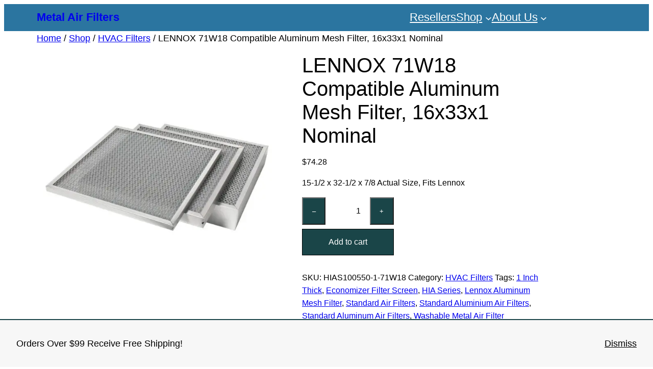

--- FILE ---
content_type: text/html; charset=UTF-8
request_url: https://metalairfilters.com/shop/hvac-filters/lennox-71w18-economizer-washable-air-filter-replacement-16x33x1-nominal/
body_size: 33162
content:
<!DOCTYPE html>
<html lang="en-US">
<head>
	<meta charset="UTF-8" />
	<meta name="viewport" content="width=device-width, initial-scale=1" />

<!-- Google Tag Manager for WordPress by gtm4wp.com -->
<script data-cfasync="false" data-pagespeed-no-defer>
	var gtm4wp_datalayer_name = "dataLayer";
	var dataLayer = dataLayer || [];
	const gtm4wp_use_sku_instead = 0;
	const gtm4wp_currency = 'USD';
	const gtm4wp_product_per_impression = 10;
	const gtm4wp_clear_ecommerce = false;
	const gtm4wp_datalayer_max_timeout = 2000;

	const gtm4wp_scrollerscript_debugmode         = false;
	const gtm4wp_scrollerscript_callbacktime      = 100;
	const gtm4wp_scrollerscript_readerlocation    = 150;
	const gtm4wp_scrollerscript_contentelementid  = "content";
	const gtm4wp_scrollerscript_scannertime       = 60;
</script>
<!-- End Google Tag Manager for WordPress by gtm4wp.com --><link rel="manifest" href="/pwa-manifest.json">
<link rel="apple-touch-icon" sizes="512x512" href="https://cdn.metalairfilters.com/wp-content/plugins/pwa-for-wp/images/logo-512x512.png">
<title>LENNOX 71W18 Compatible Aluminum Mesh Filter, 16x33x1 Nominal - Metal Air Filters</title>
<meta property="product:price:amount" content="74.28">
<meta property="product:price:currency" content="USD">
<meta name="dc.title" content="LENNOX 71W18 Compatible Aluminum Mesh Filter, 16x33x1 Nominal - Metal Air Filters">
<meta name="dc.description" content="15-1/2 x 32-1/2 x 7/8 Actual Size, Fits Lennox">
<meta name="dc.relation" content="https://metalairfilters.com/shop/hvac-filters/lennox-71w18-economizer-washable-air-filter-replacement-16x33x1-nominal/">
<meta name="dc.source" content="https://metalairfilters.com/">
<meta name="dc.language" content="en_US">
<meta name="description" content="15-1/2 x 32-1/2 x 7/8 Actual Size, Fits Lennox">
<meta name="robots" content="index, follow, max-snippet:-1, max-image-preview:large, max-video-preview:-1">
<link rel="canonical" href="https://metalairfilters.com/shop/hvac-filters/lennox-71w18-economizer-washable-air-filter-replacement-16x33x1-nominal/">
<meta property="og:url" content="https://metalairfilters.com/shop/hvac-filters/lennox-71w18-economizer-washable-air-filter-replacement-16x33x1-nominal/">
<meta property="og:site_name" content="Metal Air Filters">
<meta property="og:locale" content="en_US">
<meta property="og:type" content="product">
<meta property="article:author" content="">
<meta property="article:publisher" content="">
<meta property="og:title" content="LENNOX 71W18 Compatible Aluminum Mesh Filter, 16x33x1 Nominal - Metal Air Filters">
<meta property="og:description" content="15-1/2 x 32-1/2 x 7/8 Actual Size, Fits Lennox">
<meta property="fb:pages" content="">
<meta property="fb:admins" content="">
<meta property="fb:app_id" content="">
<meta name="twitter:card" content="summary">
<meta name="twitter:site" content="">
<meta name="twitter:creator" content="">
<meta name="twitter:title" content="LENNOX 71W18 Compatible Aluminum Mesh Filter, 16x33x1 Nominal - Metal Air Filters">
<meta name="twitter:description" content="15-1/2 x 32-1/2 x 7/8 Actual Size, Fits Lennox">
<link rel="alternate" type="application/rss+xml" title="Metal Air Filters &raquo; Feed" href="https://metalairfilters.com/feed/" />
<link rel="alternate" type="application/rss+xml" title="Metal Air Filters &raquo; Comments Feed" href="https://metalairfilters.com/comments/feed/" />
<link rel="alternate" title="oEmbed (JSON)" type="application/json+oembed" href="https://metalairfilters.com/wp-json/oembed/1.0/embed?url=https%3A%2F%2Fmetalairfilters.com%2Fshop%2Fhvac-filters%2Flennox-71w18-economizer-washable-air-filter-replacement-16x33x1-nominal%2F" />
<link rel="alternate" title="oEmbed (XML)" type="text/xml+oembed" href="https://metalairfilters.com/wp-json/oembed/1.0/embed?url=https%3A%2F%2Fmetalairfilters.com%2Fshop%2Fhvac-filters%2Flennox-71w18-economizer-washable-air-filter-replacement-16x33x1-nominal%2F&#038;format=xml" />
<style id='wp-img-auto-sizes-contain-inline-css'>
img:is([sizes=auto i],[sizes^="auto," i]){contain-intrinsic-size:3000px 1500px}
/*# sourceURL=wp-img-auto-sizes-contain-inline-css */
</style>
<style id='wp-block-site-title-inline-css'>
.wp-block-site-title{box-sizing:border-box}.wp-block-site-title :where(a){color:inherit;font-family:inherit;font-size:inherit;font-style:inherit;font-weight:inherit;letter-spacing:inherit;line-height:inherit;text-decoration:inherit}
/*# sourceURL=https://metalairfilters.com/wp-includes/blocks/site-title/style.min.css */
</style>
<style id='wp-block-group-inline-css'>
.wp-block-group{box-sizing:border-box}:where(.wp-block-group.wp-block-group-is-layout-constrained){position:relative}
/*# sourceURL=https://metalairfilters.com/wp-includes/blocks/group/style.min.css */
</style>
<style id='wp-block-group-theme-inline-css'>
:where(.wp-block-group.has-background){padding:1.25em 2.375em}
/*# sourceURL=https://metalairfilters.com/wp-includes/blocks/group/theme.min.css */
</style>
<style id='wp-block-navigation-link-inline-css'>
.wp-block-navigation .wp-block-navigation-item__label{overflow-wrap:break-word}.wp-block-navigation .wp-block-navigation-item__description{display:none}.link-ui-tools{outline:1px solid #f0f0f0;padding:8px}.link-ui-block-inserter{padding-top:8px}.link-ui-block-inserter__back{margin-left:8px;text-transform:uppercase}
/*# sourceURL=https://metalairfilters.com/wp-includes/blocks/navigation-link/style.min.css */
</style>
<style id='wp-block-navigation-inline-css'>
.wp-block-navigation{position:relative}.wp-block-navigation ul{margin-bottom:0;margin-left:0;margin-top:0;padding-left:0}.wp-block-navigation ul,.wp-block-navigation ul li{list-style:none;padding:0}.wp-block-navigation .wp-block-navigation-item{align-items:center;background-color:inherit;display:flex;position:relative}.wp-block-navigation .wp-block-navigation-item .wp-block-navigation__submenu-container:empty{display:none}.wp-block-navigation .wp-block-navigation-item__content{display:block;z-index:1}.wp-block-navigation .wp-block-navigation-item__content.wp-block-navigation-item__content{color:inherit}.wp-block-navigation.has-text-decoration-underline .wp-block-navigation-item__content,.wp-block-navigation.has-text-decoration-underline .wp-block-navigation-item__content:active,.wp-block-navigation.has-text-decoration-underline .wp-block-navigation-item__content:focus{text-decoration:underline}.wp-block-navigation.has-text-decoration-line-through .wp-block-navigation-item__content,.wp-block-navigation.has-text-decoration-line-through .wp-block-navigation-item__content:active,.wp-block-navigation.has-text-decoration-line-through .wp-block-navigation-item__content:focus{text-decoration:line-through}.wp-block-navigation :where(a),.wp-block-navigation :where(a:active),.wp-block-navigation :where(a:focus){text-decoration:none}.wp-block-navigation .wp-block-navigation__submenu-icon{align-self:center;background-color:inherit;border:none;color:currentColor;display:inline-block;font-size:inherit;height:.6em;line-height:0;margin-left:.25em;padding:0;width:.6em}.wp-block-navigation .wp-block-navigation__submenu-icon svg{display:inline-block;stroke:currentColor;height:inherit;margin-top:.075em;width:inherit}.wp-block-navigation{--navigation-layout-justification-setting:flex-start;--navigation-layout-direction:row;--navigation-layout-wrap:wrap;--navigation-layout-justify:flex-start;--navigation-layout-align:center}.wp-block-navigation.is-vertical{--navigation-layout-direction:column;--navigation-layout-justify:initial;--navigation-layout-align:flex-start}.wp-block-navigation.no-wrap{--navigation-layout-wrap:nowrap}.wp-block-navigation.items-justified-center{--navigation-layout-justification-setting:center;--navigation-layout-justify:center}.wp-block-navigation.items-justified-center.is-vertical{--navigation-layout-align:center}.wp-block-navigation.items-justified-right{--navigation-layout-justification-setting:flex-end;--navigation-layout-justify:flex-end}.wp-block-navigation.items-justified-right.is-vertical{--navigation-layout-align:flex-end}.wp-block-navigation.items-justified-space-between{--navigation-layout-justification-setting:space-between;--navigation-layout-justify:space-between}.wp-block-navigation .has-child .wp-block-navigation__submenu-container{align-items:normal;background-color:inherit;color:inherit;display:flex;flex-direction:column;opacity:0;position:absolute;z-index:2}@media not (prefers-reduced-motion){.wp-block-navigation .has-child .wp-block-navigation__submenu-container{transition:opacity .1s linear}}.wp-block-navigation .has-child .wp-block-navigation__submenu-container{height:0;overflow:hidden;visibility:hidden;width:0}.wp-block-navigation .has-child .wp-block-navigation__submenu-container>.wp-block-navigation-item>.wp-block-navigation-item__content{display:flex;flex-grow:1;padding:.5em 1em}.wp-block-navigation .has-child .wp-block-navigation__submenu-container>.wp-block-navigation-item>.wp-block-navigation-item__content .wp-block-navigation__submenu-icon{margin-left:auto;margin-right:0}.wp-block-navigation .has-child .wp-block-navigation__submenu-container .wp-block-navigation-item__content{margin:0}.wp-block-navigation .has-child .wp-block-navigation__submenu-container{left:-1px;top:100%}@media (min-width:782px){.wp-block-navigation .has-child .wp-block-navigation__submenu-container .wp-block-navigation__submenu-container{left:100%;top:-1px}.wp-block-navigation .has-child .wp-block-navigation__submenu-container .wp-block-navigation__submenu-container:before{background:#0000;content:"";display:block;height:100%;position:absolute;right:100%;width:.5em}.wp-block-navigation .has-child .wp-block-navigation__submenu-container .wp-block-navigation__submenu-icon{margin-right:.25em}.wp-block-navigation .has-child .wp-block-navigation__submenu-container .wp-block-navigation__submenu-icon svg{transform:rotate(-90deg)}}.wp-block-navigation .has-child .wp-block-navigation-submenu__toggle[aria-expanded=true]~.wp-block-navigation__submenu-container,.wp-block-navigation .has-child:not(.open-on-click):hover>.wp-block-navigation__submenu-container,.wp-block-navigation .has-child:not(.open-on-click):not(.open-on-hover-click):focus-within>.wp-block-navigation__submenu-container{height:auto;min-width:200px;opacity:1;overflow:visible;visibility:visible;width:auto}.wp-block-navigation.has-background .has-child .wp-block-navigation__submenu-container{left:0;top:100%}@media (min-width:782px){.wp-block-navigation.has-background .has-child .wp-block-navigation__submenu-container .wp-block-navigation__submenu-container{left:100%;top:0}}.wp-block-navigation-submenu{display:flex;position:relative}.wp-block-navigation-submenu .wp-block-navigation__submenu-icon svg{stroke:currentColor}button.wp-block-navigation-item__content{background-color:initial;border:none;color:currentColor;font-family:inherit;font-size:inherit;font-style:inherit;font-weight:inherit;letter-spacing:inherit;line-height:inherit;text-align:left;text-transform:inherit}.wp-block-navigation-submenu__toggle{cursor:pointer}.wp-block-navigation-submenu__toggle[aria-expanded=true]+.wp-block-navigation__submenu-icon>svg,.wp-block-navigation-submenu__toggle[aria-expanded=true]>svg{transform:rotate(180deg)}.wp-block-navigation-item.open-on-click .wp-block-navigation-submenu__toggle{padding-left:0;padding-right:.85em}.wp-block-navigation-item.open-on-click .wp-block-navigation-submenu__toggle+.wp-block-navigation__submenu-icon{margin-left:-.6em;pointer-events:none}.wp-block-navigation-item.open-on-click button.wp-block-navigation-item__content:not(.wp-block-navigation-submenu__toggle){padding:0}.wp-block-navigation .wp-block-page-list,.wp-block-navigation__container,.wp-block-navigation__responsive-close,.wp-block-navigation__responsive-container,.wp-block-navigation__responsive-container-content,.wp-block-navigation__responsive-dialog{gap:inherit}:where(.wp-block-navigation.has-background .wp-block-navigation-item a:not(.wp-element-button)),:where(.wp-block-navigation.has-background .wp-block-navigation-submenu a:not(.wp-element-button)){padding:.5em 1em}:where(.wp-block-navigation .wp-block-navigation__submenu-container .wp-block-navigation-item a:not(.wp-element-button)),:where(.wp-block-navigation .wp-block-navigation__submenu-container .wp-block-navigation-submenu a:not(.wp-element-button)),:where(.wp-block-navigation .wp-block-navigation__submenu-container .wp-block-navigation-submenu button.wp-block-navigation-item__content),:where(.wp-block-navigation .wp-block-navigation__submenu-container .wp-block-pages-list__item button.wp-block-navigation-item__content){padding:.5em 1em}.wp-block-navigation.items-justified-right .wp-block-navigation__container .has-child .wp-block-navigation__submenu-container,.wp-block-navigation.items-justified-right .wp-block-page-list>.has-child .wp-block-navigation__submenu-container,.wp-block-navigation.items-justified-space-between .wp-block-page-list>.has-child:last-child .wp-block-navigation__submenu-container,.wp-block-navigation.items-justified-space-between>.wp-block-navigation__container>.has-child:last-child .wp-block-navigation__submenu-container{left:auto;right:0}.wp-block-navigation.items-justified-right .wp-block-navigation__container .has-child .wp-block-navigation__submenu-container .wp-block-navigation__submenu-container,.wp-block-navigation.items-justified-right .wp-block-page-list>.has-child .wp-block-navigation__submenu-container .wp-block-navigation__submenu-container,.wp-block-navigation.items-justified-space-between .wp-block-page-list>.has-child:last-child .wp-block-navigation__submenu-container .wp-block-navigation__submenu-container,.wp-block-navigation.items-justified-space-between>.wp-block-navigation__container>.has-child:last-child .wp-block-navigation__submenu-container .wp-block-navigation__submenu-container{left:-1px;right:-1px}@media (min-width:782px){.wp-block-navigation.items-justified-right .wp-block-navigation__container .has-child .wp-block-navigation__submenu-container .wp-block-navigation__submenu-container,.wp-block-navigation.items-justified-right .wp-block-page-list>.has-child .wp-block-navigation__submenu-container .wp-block-navigation__submenu-container,.wp-block-navigation.items-justified-space-between .wp-block-page-list>.has-child:last-child .wp-block-navigation__submenu-container .wp-block-navigation__submenu-container,.wp-block-navigation.items-justified-space-between>.wp-block-navigation__container>.has-child:last-child .wp-block-navigation__submenu-container .wp-block-navigation__submenu-container{left:auto;right:100%}}.wp-block-navigation:not(.has-background) .wp-block-navigation__submenu-container{background-color:#fff;border:1px solid #00000026}.wp-block-navigation.has-background .wp-block-navigation__submenu-container{background-color:inherit}.wp-block-navigation:not(.has-text-color) .wp-block-navigation__submenu-container{color:#000}.wp-block-navigation__container{align-items:var(--navigation-layout-align,initial);display:flex;flex-direction:var(--navigation-layout-direction,initial);flex-wrap:var(--navigation-layout-wrap,wrap);justify-content:var(--navigation-layout-justify,initial);list-style:none;margin:0;padding-left:0}.wp-block-navigation__container .is-responsive{display:none}.wp-block-navigation__container:only-child,.wp-block-page-list:only-child{flex-grow:1}@keyframes overlay-menu__fade-in-animation{0%{opacity:0;transform:translateY(.5em)}to{opacity:1;transform:translateY(0)}}.wp-block-navigation__responsive-container{bottom:0;display:none;left:0;position:fixed;right:0;top:0}.wp-block-navigation__responsive-container :where(.wp-block-navigation-item a){color:inherit}.wp-block-navigation__responsive-container .wp-block-navigation__responsive-container-content{align-items:var(--navigation-layout-align,initial);display:flex;flex-direction:var(--navigation-layout-direction,initial);flex-wrap:var(--navigation-layout-wrap,wrap);justify-content:var(--navigation-layout-justify,initial)}.wp-block-navigation__responsive-container:not(.is-menu-open.is-menu-open){background-color:inherit!important;color:inherit!important}.wp-block-navigation__responsive-container.is-menu-open{background-color:inherit;display:flex;flex-direction:column}@media not (prefers-reduced-motion){.wp-block-navigation__responsive-container.is-menu-open{animation:overlay-menu__fade-in-animation .1s ease-out;animation-fill-mode:forwards}}.wp-block-navigation__responsive-container.is-menu-open{overflow:auto;padding:clamp(1rem,var(--wp--style--root--padding-top),20rem) clamp(1rem,var(--wp--style--root--padding-right),20rem) clamp(1rem,var(--wp--style--root--padding-bottom),20rem) clamp(1rem,var(--wp--style--root--padding-left),20rem);z-index:100000}.wp-block-navigation__responsive-container.is-menu-open .wp-block-navigation__responsive-container-content{align-items:var(--navigation-layout-justification-setting,inherit);display:flex;flex-direction:column;flex-wrap:nowrap;overflow:visible;padding-top:calc(2rem + 24px)}.wp-block-navigation__responsive-container.is-menu-open .wp-block-navigation__responsive-container-content,.wp-block-navigation__responsive-container.is-menu-open .wp-block-navigation__responsive-container-content .wp-block-navigation__container,.wp-block-navigation__responsive-container.is-menu-open .wp-block-navigation__responsive-container-content .wp-block-page-list{justify-content:flex-start}.wp-block-navigation__responsive-container.is-menu-open .wp-block-navigation__responsive-container-content .wp-block-navigation__submenu-icon{display:none}.wp-block-navigation__responsive-container.is-menu-open .wp-block-navigation__responsive-container-content .has-child .wp-block-navigation__submenu-container{border:none;height:auto;min-width:200px;opacity:1;overflow:initial;padding-left:2rem;padding-right:2rem;position:static;visibility:visible;width:auto}.wp-block-navigation__responsive-container.is-menu-open .wp-block-navigation__responsive-container-content .wp-block-navigation__container,.wp-block-navigation__responsive-container.is-menu-open .wp-block-navigation__responsive-container-content .wp-block-navigation__submenu-container{gap:inherit}.wp-block-navigation__responsive-container.is-menu-open .wp-block-navigation__responsive-container-content .wp-block-navigation__submenu-container{padding-top:var(--wp--style--block-gap,2em)}.wp-block-navigation__responsive-container.is-menu-open .wp-block-navigation__responsive-container-content .wp-block-navigation-item__content{padding:0}.wp-block-navigation__responsive-container.is-menu-open .wp-block-navigation__responsive-container-content .wp-block-navigation-item,.wp-block-navigation__responsive-container.is-menu-open .wp-block-navigation__responsive-container-content .wp-block-navigation__container,.wp-block-navigation__responsive-container.is-menu-open .wp-block-navigation__responsive-container-content .wp-block-page-list{align-items:var(--navigation-layout-justification-setting,initial);display:flex;flex-direction:column}.wp-block-navigation__responsive-container.is-menu-open .wp-block-navigation-item,.wp-block-navigation__responsive-container.is-menu-open .wp-block-navigation-item .wp-block-navigation__submenu-container,.wp-block-navigation__responsive-container.is-menu-open .wp-block-navigation__container,.wp-block-navigation__responsive-container.is-menu-open .wp-block-page-list{background:#0000!important;color:inherit!important}.wp-block-navigation__responsive-container.is-menu-open .wp-block-navigation__submenu-container.wp-block-navigation__submenu-container.wp-block-navigation__submenu-container.wp-block-navigation__submenu-container{left:auto;right:auto}@media (min-width:600px){.wp-block-navigation__responsive-container:not(.hidden-by-default):not(.is-menu-open){background-color:inherit;display:block;position:relative;width:100%;z-index:auto}.wp-block-navigation__responsive-container:not(.hidden-by-default):not(.is-menu-open) .wp-block-navigation__responsive-container-close{display:none}.wp-block-navigation__responsive-container.is-menu-open .wp-block-navigation__submenu-container.wp-block-navigation__submenu-container.wp-block-navigation__submenu-container.wp-block-navigation__submenu-container{left:0}}.wp-block-navigation:not(.has-background) .wp-block-navigation__responsive-container.is-menu-open{background-color:#fff}.wp-block-navigation:not(.has-text-color) .wp-block-navigation__responsive-container.is-menu-open{color:#000}.wp-block-navigation__toggle_button_label{font-size:1rem;font-weight:700}.wp-block-navigation__responsive-container-close,.wp-block-navigation__responsive-container-open{background:#0000;border:none;color:currentColor;cursor:pointer;margin:0;padding:0;text-transform:inherit;vertical-align:middle}.wp-block-navigation__responsive-container-close svg,.wp-block-navigation__responsive-container-open svg{fill:currentColor;display:block;height:24px;pointer-events:none;width:24px}.wp-block-navigation__responsive-container-open{display:flex}.wp-block-navigation__responsive-container-open.wp-block-navigation__responsive-container-open.wp-block-navigation__responsive-container-open{font-family:inherit;font-size:inherit;font-weight:inherit}@media (min-width:600px){.wp-block-navigation__responsive-container-open:not(.always-shown){display:none}}.wp-block-navigation__responsive-container-close{position:absolute;right:0;top:0;z-index:2}.wp-block-navigation__responsive-container-close.wp-block-navigation__responsive-container-close.wp-block-navigation__responsive-container-close{font-family:inherit;font-size:inherit;font-weight:inherit}.wp-block-navigation__responsive-close{width:100%}.has-modal-open .wp-block-navigation__responsive-close{margin-left:auto;margin-right:auto;max-width:var(--wp--style--global--wide-size,100%)}.wp-block-navigation__responsive-close:focus{outline:none}.is-menu-open .wp-block-navigation__responsive-close,.is-menu-open .wp-block-navigation__responsive-container-content,.is-menu-open .wp-block-navigation__responsive-dialog{box-sizing:border-box}.wp-block-navigation__responsive-dialog{position:relative}.has-modal-open .admin-bar .is-menu-open .wp-block-navigation__responsive-dialog{margin-top:46px}@media (min-width:782px){.has-modal-open .admin-bar .is-menu-open .wp-block-navigation__responsive-dialog{margin-top:32px}}html.has-modal-open{overflow:hidden}
/*# sourceURL=https://metalairfilters.com/wp-includes/blocks/navigation/style.min.css */
</style>
<style id='wp-block-template-part-theme-inline-css'>
:root :where(.wp-block-template-part.has-background){margin-bottom:0;margin-top:0;padding:1.25em 2.375em}
/*# sourceURL=https://metalairfilters.com/wp-includes/blocks/template-part/theme.min.css */
</style>
<link rel='stylesheet' id='photoswipe-css' href='https://cdn.metalairfilters.com/wp-content/plugins/woocommerce/assets/css/photoswipe/photoswipe.min.css?ver=9.8.6' media='all' />
<link rel='stylesheet' id='photoswipe-default-skin-css' href='https://cdn.metalairfilters.com/wp-content/plugins/woocommerce/assets/css/photoswipe/default-skin/default-skin.min.css?ver=9.8.6' media='all' />
<link rel='stylesheet' id='woocommerce-layout-css' href='https://cdn.metalairfilters.com/wp-content/plugins/woocommerce/assets/css/woocommerce-layout.css?ver=9.8.6' media='all' />
<link rel='stylesheet' id='woocommerce-smallscreen-css' href='https://cdn.metalairfilters.com/wp-content/plugins/woocommerce/assets/css/woocommerce-smallscreen.css?ver=9.8.6' media='only screen and (max-width: 768px)' />
<link rel='stylesheet' id='woocommerce-blocktheme-css' href='https://cdn.metalairfilters.com/wp-content/plugins/woocommerce/assets/css/woocommerce-blocktheme.css?ver=9.8.6' media='all' />
<link rel='stylesheet' id='woocommerce-general-css' href='//cdn.metalairfilters.com/wp-content/plugins/woocommerce/assets/css/twenty-twenty-two.css?ver=9.8.6' media='all' />
<style id='woocommerce-inline-inline-css'>
.woocommerce form .form-row .required { visibility: visible; }
.woocommerce form .form-row .required { visibility: visible; }
/*# sourceURL=woocommerce-inline-inline-css */
</style>
<style id='wp-block-button-inline-css'>
.wp-block-button__link{align-content:center;box-sizing:border-box;cursor:pointer;display:inline-block;height:100%;text-align:center;word-break:break-word}.wp-block-button__link.aligncenter{text-align:center}.wp-block-button__link.alignright{text-align:right}:where(.wp-block-button__link){border-radius:9999px;box-shadow:none;padding:calc(.667em + 2px) calc(1.333em + 2px);text-decoration:none}.wp-block-button[style*=text-decoration] .wp-block-button__link{text-decoration:inherit}.wp-block-buttons>.wp-block-button.has-custom-width{max-width:none}.wp-block-buttons>.wp-block-button.has-custom-width .wp-block-button__link{width:100%}.wp-block-buttons>.wp-block-button.has-custom-font-size .wp-block-button__link{font-size:inherit}.wp-block-buttons>.wp-block-button.wp-block-button__width-25{width:calc(25% - var(--wp--style--block-gap, .5em)*.75)}.wp-block-buttons>.wp-block-button.wp-block-button__width-50{width:calc(50% - var(--wp--style--block-gap, .5em)*.5)}.wp-block-buttons>.wp-block-button.wp-block-button__width-75{width:calc(75% - var(--wp--style--block-gap, .5em)*.25)}.wp-block-buttons>.wp-block-button.wp-block-button__width-100{flex-basis:100%;width:100%}.wp-block-buttons.is-vertical>.wp-block-button.wp-block-button__width-25{width:25%}.wp-block-buttons.is-vertical>.wp-block-button.wp-block-button__width-50{width:50%}.wp-block-buttons.is-vertical>.wp-block-button.wp-block-button__width-75{width:75%}.wp-block-button.is-style-squared,.wp-block-button__link.wp-block-button.is-style-squared{border-radius:0}.wp-block-button.no-border-radius,.wp-block-button__link.no-border-radius{border-radius:0!important}:root :where(.wp-block-button .wp-block-button__link.is-style-outline),:root :where(.wp-block-button.is-style-outline>.wp-block-button__link){border:2px solid;padding:.667em 1.333em}:root :where(.wp-block-button .wp-block-button__link.is-style-outline:not(.has-text-color)),:root :where(.wp-block-button.is-style-outline>.wp-block-button__link:not(.has-text-color)){color:currentColor}:root :where(.wp-block-button .wp-block-button__link.is-style-outline:not(.has-background)),:root :where(.wp-block-button.is-style-outline>.wp-block-button__link:not(.has-background)){background-color:initial;background-image:none}
/*# sourceURL=https://metalairfilters.com/wp-includes/blocks/button/style.min.css */
</style>
<style id='wp-block-paragraph-inline-css'>
.is-small-text{font-size:.875em}.is-regular-text{font-size:1em}.is-large-text{font-size:2.25em}.is-larger-text{font-size:3em}.has-drop-cap:not(:focus):first-letter{float:left;font-size:8.4em;font-style:normal;font-weight:100;line-height:.68;margin:.05em .1em 0 0;text-transform:uppercase}body.rtl .has-drop-cap:not(:focus):first-letter{float:none;margin-left:.1em}p.has-drop-cap.has-background{overflow:hidden}:root :where(p.has-background){padding:1.25em 2.375em}:where(p.has-text-color:not(.has-link-color)) a{color:inherit}p.has-text-align-left[style*="writing-mode:vertical-lr"],p.has-text-align-right[style*="writing-mode:vertical-rl"]{rotate:180deg}
/*# sourceURL=https://metalairfilters.com/wp-includes/blocks/paragraph/style.min.css */
</style>
<style id='wp-block-library-inline-css'>
:root{--wp-block-synced-color:#7a00df;--wp-block-synced-color--rgb:122,0,223;--wp-bound-block-color:var(--wp-block-synced-color);--wp-editor-canvas-background:#ddd;--wp-admin-theme-color:#007cba;--wp-admin-theme-color--rgb:0,124,186;--wp-admin-theme-color-darker-10:#006ba1;--wp-admin-theme-color-darker-10--rgb:0,107,160.5;--wp-admin-theme-color-darker-20:#005a87;--wp-admin-theme-color-darker-20--rgb:0,90,135;--wp-admin-border-width-focus:2px}@media (min-resolution:192dpi){:root{--wp-admin-border-width-focus:1.5px}}.wp-element-button{cursor:pointer}:root .has-very-light-gray-background-color{background-color:#eee}:root .has-very-dark-gray-background-color{background-color:#313131}:root .has-very-light-gray-color{color:#eee}:root .has-very-dark-gray-color{color:#313131}:root .has-vivid-green-cyan-to-vivid-cyan-blue-gradient-background{background:linear-gradient(135deg,#00d084,#0693e3)}:root .has-purple-crush-gradient-background{background:linear-gradient(135deg,#34e2e4,#4721fb 50%,#ab1dfe)}:root .has-hazy-dawn-gradient-background{background:linear-gradient(135deg,#faaca8,#dad0ec)}:root .has-subdued-olive-gradient-background{background:linear-gradient(135deg,#fafae1,#67a671)}:root .has-atomic-cream-gradient-background{background:linear-gradient(135deg,#fdd79a,#004a59)}:root .has-nightshade-gradient-background{background:linear-gradient(135deg,#330968,#31cdcf)}:root .has-midnight-gradient-background{background:linear-gradient(135deg,#020381,#2874fc)}:root{--wp--preset--font-size--normal:16px;--wp--preset--font-size--huge:42px}.has-regular-font-size{font-size:1em}.has-larger-font-size{font-size:2.625em}.has-normal-font-size{font-size:var(--wp--preset--font-size--normal)}.has-huge-font-size{font-size:var(--wp--preset--font-size--huge)}.has-text-align-center{text-align:center}.has-text-align-left{text-align:left}.has-text-align-right{text-align:right}.has-fit-text{white-space:nowrap!important}#end-resizable-editor-section{display:none}.aligncenter{clear:both}.items-justified-left{justify-content:flex-start}.items-justified-center{justify-content:center}.items-justified-right{justify-content:flex-end}.items-justified-space-between{justify-content:space-between}.screen-reader-text{border:0;clip-path:inset(50%);height:1px;margin:-1px;overflow:hidden;padding:0;position:absolute;width:1px;word-wrap:normal!important}.screen-reader-text:focus{background-color:#ddd;clip-path:none;color:#444;display:block;font-size:1em;height:auto;left:5px;line-height:normal;padding:15px 23px 14px;text-decoration:none;top:5px;width:auto;z-index:100000}html :where(.has-border-color){border-style:solid}html :where([style*=border-top-color]){border-top-style:solid}html :where([style*=border-right-color]){border-right-style:solid}html :where([style*=border-bottom-color]){border-bottom-style:solid}html :where([style*=border-left-color]){border-left-style:solid}html :where([style*=border-width]){border-style:solid}html :where([style*=border-top-width]){border-top-style:solid}html :where([style*=border-right-width]){border-right-style:solid}html :where([style*=border-bottom-width]){border-bottom-style:solid}html :where([style*=border-left-width]){border-left-style:solid}html :where(img[class*=wp-image-]){height:auto;max-width:100%}:where(figure){margin:0 0 1em}html :where(.is-position-sticky){--wp-admin--admin-bar--position-offset:var(--wp-admin--admin-bar--height,0px)}@media screen and (max-width:600px){html :where(.is-position-sticky){--wp-admin--admin-bar--position-offset:0px}}
/*# sourceURL=/wp-includes/css/dist/block-library/common.min.css */
</style>
<style id='global-styles-inline-css'>
:root{--wp--preset--aspect-ratio--square: 1;--wp--preset--aspect-ratio--4-3: 4/3;--wp--preset--aspect-ratio--3-4: 3/4;--wp--preset--aspect-ratio--3-2: 3/2;--wp--preset--aspect-ratio--2-3: 2/3;--wp--preset--aspect-ratio--16-9: 16/9;--wp--preset--aspect-ratio--9-16: 9/16;--wp--preset--color--black: #000000;--wp--preset--color--cyan-bluish-gray: #abb8c3;--wp--preset--color--white: #ffffff;--wp--preset--color--pale-pink: #f78da7;--wp--preset--color--vivid-red: #cf2e2e;--wp--preset--color--luminous-vivid-orange: #ff6900;--wp--preset--color--luminous-vivid-amber: #fcb900;--wp--preset--color--light-green-cyan: #7bdcb5;--wp--preset--color--vivid-green-cyan: #00d084;--wp--preset--color--pale-cyan-blue: #8ed1fc;--wp--preset--color--vivid-cyan-blue: #0693e3;--wp--preset--color--vivid-purple: #9b51e0;--wp--preset--color--foreground: #000000;--wp--preset--color--background: #ffffff;--wp--preset--color--primary: #1a4548;--wp--preset--color--secondary: #ffe2c7;--wp--preset--color--tertiary: #F6F6F6;--wp--preset--gradient--vivid-cyan-blue-to-vivid-purple: linear-gradient(135deg,rgb(6,147,227) 0%,rgb(155,81,224) 100%);--wp--preset--gradient--light-green-cyan-to-vivid-green-cyan: linear-gradient(135deg,rgb(122,220,180) 0%,rgb(0,208,130) 100%);--wp--preset--gradient--luminous-vivid-amber-to-luminous-vivid-orange: linear-gradient(135deg,rgb(252,185,0) 0%,rgb(255,105,0) 100%);--wp--preset--gradient--luminous-vivid-orange-to-vivid-red: linear-gradient(135deg,rgb(255,105,0) 0%,rgb(207,46,46) 100%);--wp--preset--gradient--very-light-gray-to-cyan-bluish-gray: linear-gradient(135deg,rgb(238,238,238) 0%,rgb(169,184,195) 100%);--wp--preset--gradient--cool-to-warm-spectrum: linear-gradient(135deg,rgb(74,234,220) 0%,rgb(151,120,209) 20%,rgb(207,42,186) 40%,rgb(238,44,130) 60%,rgb(251,105,98) 80%,rgb(254,248,76) 100%);--wp--preset--gradient--blush-light-purple: linear-gradient(135deg,rgb(255,206,236) 0%,rgb(152,150,240) 100%);--wp--preset--gradient--blush-bordeaux: linear-gradient(135deg,rgb(254,205,165) 0%,rgb(254,45,45) 50%,rgb(107,0,62) 100%);--wp--preset--gradient--luminous-dusk: linear-gradient(135deg,rgb(255,203,112) 0%,rgb(199,81,192) 50%,rgb(65,88,208) 100%);--wp--preset--gradient--pale-ocean: linear-gradient(135deg,rgb(255,245,203) 0%,rgb(182,227,212) 50%,rgb(51,167,181) 100%);--wp--preset--gradient--electric-grass: linear-gradient(135deg,rgb(202,248,128) 0%,rgb(113,206,126) 100%);--wp--preset--gradient--midnight: linear-gradient(135deg,rgb(2,3,129) 0%,rgb(40,116,252) 100%);--wp--preset--gradient--vertical-secondary-to-tertiary: linear-gradient(to bottom,var(--wp--preset--color--secondary) 0%,var(--wp--preset--color--tertiary) 100%);--wp--preset--gradient--vertical-secondary-to-background: linear-gradient(to bottom,var(--wp--preset--color--secondary) 0%,var(--wp--preset--color--background) 100%);--wp--preset--gradient--vertical-tertiary-to-background: linear-gradient(to bottom,var(--wp--preset--color--tertiary) 0%,var(--wp--preset--color--background) 100%);--wp--preset--gradient--diagonal-primary-to-foreground: linear-gradient(to bottom right,var(--wp--preset--color--primary) 0%,var(--wp--preset--color--foreground) 100%);--wp--preset--gradient--diagonal-secondary-to-background: linear-gradient(to bottom right,var(--wp--preset--color--secondary) 50%,var(--wp--preset--color--background) 50%);--wp--preset--gradient--diagonal-background-to-secondary: linear-gradient(to bottom right,var(--wp--preset--color--background) 50%,var(--wp--preset--color--secondary) 50%);--wp--preset--gradient--diagonal-tertiary-to-background: linear-gradient(to bottom right,var(--wp--preset--color--tertiary) 50%,var(--wp--preset--color--background) 50%);--wp--preset--gradient--diagonal-background-to-tertiary: linear-gradient(to bottom right,var(--wp--preset--color--background) 50%,var(--wp--preset--color--tertiary) 50%);--wp--preset--font-size--small: 1rem;--wp--preset--font-size--medium: 1.125rem;--wp--preset--font-size--large: 1.75rem;--wp--preset--font-size--x-large: clamp(1.75rem, 3vw, 2.25rem);--wp--preset--font-family--system-font: -apple-system,BlinkMacSystemFont,"Segoe UI",Roboto,Oxygen-Sans,Ubuntu,Cantarell,"Helvetica Neue",sans-serif;--wp--preset--spacing--20: 0.44rem;--wp--preset--spacing--30: 0.67rem;--wp--preset--spacing--40: 1rem;--wp--preset--spacing--50: 1.5rem;--wp--preset--spacing--60: 2.25rem;--wp--preset--spacing--70: 3.38rem;--wp--preset--spacing--80: 5.06rem;--wp--preset--shadow--natural: 6px 6px 9px rgba(0, 0, 0, 0.2);--wp--preset--shadow--deep: 12px 12px 50px rgba(0, 0, 0, 0.4);--wp--preset--shadow--sharp: 6px 6px 0px rgba(0, 0, 0, 0.2);--wp--preset--shadow--outlined: 6px 6px 0px -3px rgb(255, 255, 255), 6px 6px rgb(0, 0, 0);--wp--preset--shadow--crisp: 6px 6px 0px rgb(0, 0, 0);--wp--custom--spacing--small: max(1.25rem, 5vw);--wp--custom--spacing--medium: clamp(2rem, 8vw, calc(4 * var(--wp--style--block-gap)));--wp--custom--spacing--large: clamp(4rem, 10vw, 8rem);--wp--custom--spacing--outer: var(--wp--custom--spacing--small, 1.25rem);--wp--custom--typography--font-size--huge: clamp(2.25rem, 4vw, 2.75rem);--wp--custom--typography--font-size--gigantic: clamp(2.75rem, 6vw, 3.25rem);--wp--custom--typography--font-size--colossal: clamp(3.25rem, 8vw, 6.25rem);--wp--custom--typography--line-height--tiny: 1.15;--wp--custom--typography--line-height--small: 1.2;--wp--custom--typography--line-height--medium: 1.4;--wp--custom--typography--line-height--normal: 1.6;}:root { --wp--style--global--content-size: 650px;--wp--style--global--wide-size: 1000px; }:where(body) { margin: 0; }.wp-site-blocks > .alignleft { float: left; margin-right: 2em; }.wp-site-blocks > .alignright { float: right; margin-left: 2em; }.wp-site-blocks > .aligncenter { justify-content: center; margin-left: auto; margin-right: auto; }:where(.wp-site-blocks) > * { margin-block-start: var(--wp--preset--spacing--30); margin-block-end: 0; }:where(.wp-site-blocks) > :first-child { margin-block-start: 0; }:where(.wp-site-blocks) > :last-child { margin-block-end: 0; }:root { --wp--style--block-gap: var(--wp--preset--spacing--30); }:root :where(.is-layout-flow) > :first-child{margin-block-start: 0;}:root :where(.is-layout-flow) > :last-child{margin-block-end: 0;}:root :where(.is-layout-flow) > *{margin-block-start: var(--wp--preset--spacing--30);margin-block-end: 0;}:root :where(.is-layout-constrained) > :first-child{margin-block-start: 0;}:root :where(.is-layout-constrained) > :last-child{margin-block-end: 0;}:root :where(.is-layout-constrained) > *{margin-block-start: var(--wp--preset--spacing--30);margin-block-end: 0;}:root :where(.is-layout-flex){gap: var(--wp--preset--spacing--30);}:root :where(.is-layout-grid){gap: var(--wp--preset--spacing--30);}.is-layout-flow > .alignleft{float: left;margin-inline-start: 0;margin-inline-end: 2em;}.is-layout-flow > .alignright{float: right;margin-inline-start: 2em;margin-inline-end: 0;}.is-layout-flow > .aligncenter{margin-left: auto !important;margin-right: auto !important;}.is-layout-constrained > .alignleft{float: left;margin-inline-start: 0;margin-inline-end: 2em;}.is-layout-constrained > .alignright{float: right;margin-inline-start: 2em;margin-inline-end: 0;}.is-layout-constrained > .aligncenter{margin-left: auto !important;margin-right: auto !important;}.is-layout-constrained > :where(:not(.alignleft):not(.alignright):not(.alignfull)){max-width: var(--wp--style--global--content-size);margin-left: auto !important;margin-right: auto !important;}.is-layout-constrained > .alignwide{max-width: var(--wp--style--global--wide-size);}body .is-layout-flex{display: flex;}.is-layout-flex{flex-wrap: wrap;align-items: center;}.is-layout-flex > :is(*, div){margin: 0;}body .is-layout-grid{display: grid;}.is-layout-grid > :is(*, div){margin: 0;}body{background-color: var(--wp--preset--color--background);color: var(--wp--preset--color--foreground);font-family: var(--wp--preset--font-family--system-font);font-size: var(--wp--preset--font-size--medium);line-height: var(--wp--custom--typography--line-height--normal);padding-top: 0px;padding-right: 0px;padding-bottom: 0px;padding-left: 0px;}a:where(:not(.wp-element-button)){color: var(--wp--preset--color--foreground);text-decoration: underline;}h1{font-family: var(--wp--preset--font-family--system-font);font-size: var(--wp--custom--typography--font-size--colossal);font-weight: 300;line-height: var(--wp--custom--typography--line-height--tiny);}h2{font-family: var(--wp--preset--font-family--system-font);font-size: var(--wp--custom--typography--font-size--gigantic);font-weight: 300;line-height: var(--wp--custom--typography--line-height--small);}h3{font-family: var(--wp--preset--font-family--system-font);font-size: var(--wp--custom--typography--font-size--huge);font-weight: 300;line-height: var(--wp--custom--typography--line-height--tiny);}h4{font-family: var(--wp--preset--font-family--system-font);font-size: var(--wp--preset--font-size--x-large);font-weight: 300;line-height: var(--wp--custom--typography--line-height--tiny);}h5{font-family: var(--wp--preset--font-family--system-font);font-size: var(--wp--preset--font-size--medium);font-weight: 700;line-height: var(--wp--custom--typography--line-height--normal);text-transform: uppercase;}h6{font-family: var(--wp--preset--font-family--system-font);font-size: var(--wp--preset--font-size--medium);font-weight: 400;line-height: var(--wp--custom--typography--line-height--normal);text-transform: uppercase;}:root :where(.wp-element-button, .wp-block-button__link){background-color: #32373c;border-width: 0;color: #fff;font-family: inherit;font-size: inherit;font-style: inherit;font-weight: inherit;letter-spacing: inherit;line-height: inherit;padding-top: calc(0.667em + 2px);padding-right: calc(1.333em + 2px);padding-bottom: calc(0.667em + 2px);padding-left: calc(1.333em + 2px);text-decoration: none;text-transform: inherit;}.has-black-color{color: var(--wp--preset--color--black) !important;}.has-cyan-bluish-gray-color{color: var(--wp--preset--color--cyan-bluish-gray) !important;}.has-white-color{color: var(--wp--preset--color--white) !important;}.has-pale-pink-color{color: var(--wp--preset--color--pale-pink) !important;}.has-vivid-red-color{color: var(--wp--preset--color--vivid-red) !important;}.has-luminous-vivid-orange-color{color: var(--wp--preset--color--luminous-vivid-orange) !important;}.has-luminous-vivid-amber-color{color: var(--wp--preset--color--luminous-vivid-amber) !important;}.has-light-green-cyan-color{color: var(--wp--preset--color--light-green-cyan) !important;}.has-vivid-green-cyan-color{color: var(--wp--preset--color--vivid-green-cyan) !important;}.has-pale-cyan-blue-color{color: var(--wp--preset--color--pale-cyan-blue) !important;}.has-vivid-cyan-blue-color{color: var(--wp--preset--color--vivid-cyan-blue) !important;}.has-vivid-purple-color{color: var(--wp--preset--color--vivid-purple) !important;}.has-foreground-color{color: var(--wp--preset--color--foreground) !important;}.has-background-color{color: var(--wp--preset--color--background) !important;}.has-primary-color{color: var(--wp--preset--color--primary) !important;}.has-secondary-color{color: var(--wp--preset--color--secondary) !important;}.has-tertiary-color{color: var(--wp--preset--color--tertiary) !important;}.has-black-background-color{background-color: var(--wp--preset--color--black) !important;}.has-cyan-bluish-gray-background-color{background-color: var(--wp--preset--color--cyan-bluish-gray) !important;}.has-white-background-color{background-color: var(--wp--preset--color--white) !important;}.has-pale-pink-background-color{background-color: var(--wp--preset--color--pale-pink) !important;}.has-vivid-red-background-color{background-color: var(--wp--preset--color--vivid-red) !important;}.has-luminous-vivid-orange-background-color{background-color: var(--wp--preset--color--luminous-vivid-orange) !important;}.has-luminous-vivid-amber-background-color{background-color: var(--wp--preset--color--luminous-vivid-amber) !important;}.has-light-green-cyan-background-color{background-color: var(--wp--preset--color--light-green-cyan) !important;}.has-vivid-green-cyan-background-color{background-color: var(--wp--preset--color--vivid-green-cyan) !important;}.has-pale-cyan-blue-background-color{background-color: var(--wp--preset--color--pale-cyan-blue) !important;}.has-vivid-cyan-blue-background-color{background-color: var(--wp--preset--color--vivid-cyan-blue) !important;}.has-vivid-purple-background-color{background-color: var(--wp--preset--color--vivid-purple) !important;}.has-foreground-background-color{background-color: var(--wp--preset--color--foreground) !important;}.has-background-background-color{background-color: var(--wp--preset--color--background) !important;}.has-primary-background-color{background-color: var(--wp--preset--color--primary) !important;}.has-secondary-background-color{background-color: var(--wp--preset--color--secondary) !important;}.has-tertiary-background-color{background-color: var(--wp--preset--color--tertiary) !important;}.has-black-border-color{border-color: var(--wp--preset--color--black) !important;}.has-cyan-bluish-gray-border-color{border-color: var(--wp--preset--color--cyan-bluish-gray) !important;}.has-white-border-color{border-color: var(--wp--preset--color--white) !important;}.has-pale-pink-border-color{border-color: var(--wp--preset--color--pale-pink) !important;}.has-vivid-red-border-color{border-color: var(--wp--preset--color--vivid-red) !important;}.has-luminous-vivid-orange-border-color{border-color: var(--wp--preset--color--luminous-vivid-orange) !important;}.has-luminous-vivid-amber-border-color{border-color: var(--wp--preset--color--luminous-vivid-amber) !important;}.has-light-green-cyan-border-color{border-color: var(--wp--preset--color--light-green-cyan) !important;}.has-vivid-green-cyan-border-color{border-color: var(--wp--preset--color--vivid-green-cyan) !important;}.has-pale-cyan-blue-border-color{border-color: var(--wp--preset--color--pale-cyan-blue) !important;}.has-vivid-cyan-blue-border-color{border-color: var(--wp--preset--color--vivid-cyan-blue) !important;}.has-vivid-purple-border-color{border-color: var(--wp--preset--color--vivid-purple) !important;}.has-foreground-border-color{border-color: var(--wp--preset--color--foreground) !important;}.has-background-border-color{border-color: var(--wp--preset--color--background) !important;}.has-primary-border-color{border-color: var(--wp--preset--color--primary) !important;}.has-secondary-border-color{border-color: var(--wp--preset--color--secondary) !important;}.has-tertiary-border-color{border-color: var(--wp--preset--color--tertiary) !important;}.has-vivid-cyan-blue-to-vivid-purple-gradient-background{background: var(--wp--preset--gradient--vivid-cyan-blue-to-vivid-purple) !important;}.has-light-green-cyan-to-vivid-green-cyan-gradient-background{background: var(--wp--preset--gradient--light-green-cyan-to-vivid-green-cyan) !important;}.has-luminous-vivid-amber-to-luminous-vivid-orange-gradient-background{background: var(--wp--preset--gradient--luminous-vivid-amber-to-luminous-vivid-orange) !important;}.has-luminous-vivid-orange-to-vivid-red-gradient-background{background: var(--wp--preset--gradient--luminous-vivid-orange-to-vivid-red) !important;}.has-very-light-gray-to-cyan-bluish-gray-gradient-background{background: var(--wp--preset--gradient--very-light-gray-to-cyan-bluish-gray) !important;}.has-cool-to-warm-spectrum-gradient-background{background: var(--wp--preset--gradient--cool-to-warm-spectrum) !important;}.has-blush-light-purple-gradient-background{background: var(--wp--preset--gradient--blush-light-purple) !important;}.has-blush-bordeaux-gradient-background{background: var(--wp--preset--gradient--blush-bordeaux) !important;}.has-luminous-dusk-gradient-background{background: var(--wp--preset--gradient--luminous-dusk) !important;}.has-pale-ocean-gradient-background{background: var(--wp--preset--gradient--pale-ocean) !important;}.has-electric-grass-gradient-background{background: var(--wp--preset--gradient--electric-grass) !important;}.has-midnight-gradient-background{background: var(--wp--preset--gradient--midnight) !important;}.has-vertical-secondary-to-tertiary-gradient-background{background: var(--wp--preset--gradient--vertical-secondary-to-tertiary) !important;}.has-vertical-secondary-to-background-gradient-background{background: var(--wp--preset--gradient--vertical-secondary-to-background) !important;}.has-vertical-tertiary-to-background-gradient-background{background: var(--wp--preset--gradient--vertical-tertiary-to-background) !important;}.has-diagonal-primary-to-foreground-gradient-background{background: var(--wp--preset--gradient--diagonal-primary-to-foreground) !important;}.has-diagonal-secondary-to-background-gradient-background{background: var(--wp--preset--gradient--diagonal-secondary-to-background) !important;}.has-diagonal-background-to-secondary-gradient-background{background: var(--wp--preset--gradient--diagonal-background-to-secondary) !important;}.has-diagonal-tertiary-to-background-gradient-background{background: var(--wp--preset--gradient--diagonal-tertiary-to-background) !important;}.has-diagonal-background-to-tertiary-gradient-background{background: var(--wp--preset--gradient--diagonal-background-to-tertiary) !important;}.has-small-font-size{font-size: var(--wp--preset--font-size--small) !important;}.has-medium-font-size{font-size: var(--wp--preset--font-size--medium) !important;}.has-large-font-size{font-size: var(--wp--preset--font-size--large) !important;}.has-x-large-font-size{font-size: var(--wp--preset--font-size--x-large) !important;}.has-system-font-font-family{font-family: var(--wp--preset--font-family--system-font) !important;}
:root :where(.wp-block-button .wp-block-button__link){background-color: var(--wp--preset--color--primary);border-radius: 0;color: var(--wp--preset--color--background);font-size: var(--wp--preset--font-size--medium);}
:root :where(.wp-block-site-title){font-family: var(--wp--preset--font-family--system-font);font-size: var(--wp--preset--font-size--medium);font-style: italic;font-weight: normal;line-height: var(--wp--custom--typography--line-height--normal);}
/*# sourceURL=global-styles-inline-css */
</style>
<style id='core-block-supports-inline-css'>
.wp-elements-f767fe196f1fdf1cfae89ffb74a91c07 a:where(:not(.wp-element-button)){color:var(--wp--preset--color--background);}.wp-container-core-navigation-is-layout-ed70dca0{gap:var(--wp--preset--spacing--50);justify-content:flex-end;}.wp-container-core-group-is-layout-2dea5693{gap:0;justify-content:space-between;}.wp-container-core-group-is-layout-37312ec6{justify-content:space-between;}
/*# sourceURL=core-block-supports-inline-css */
</style>
<style id='wp-block-template-skip-link-inline-css'>

		.skip-link.screen-reader-text {
			border: 0;
			clip-path: inset(50%);
			height: 1px;
			margin: -1px;
			overflow: hidden;
			padding: 0;
			position: absolute !important;
			width: 1px;
			word-wrap: normal !important;
		}

		.skip-link.screen-reader-text:focus {
			background-color: #eee;
			clip-path: none;
			color: #444;
			display: block;
			font-size: 1em;
			height: auto;
			left: 5px;
			line-height: normal;
			padding: 15px 23px 14px;
			text-decoration: none;
			top: 5px;
			width: auto;
			z-index: 100000;
		}
/*# sourceURL=wp-block-template-skip-link-inline-css */
</style>
<link rel='stylesheet' id='gateway-css' href='https://cdn.metalairfilters.com/wp-content/plugins/woocommerce-paypal-payments/modules/ppcp-button/assets/css/gateway.css?ver=3.3.2' media='all' />
<link rel='stylesheet' id='brands-styles-css' href='https://cdn.metalairfilters.com/wp-content/plugins/woocommerce/assets/css/brands.css?ver=9.8.6' media='all' />
<link rel='stylesheet' id='wc-avatax-frontend-css' href='https://cdn.metalairfilters.com/wp-content/plugins/woocommerce-avatax/assets/css/frontend/wc-avatax-frontend.min.css?ver=3.1.0' media='all' />
<link rel='stylesheet' id='twentytwentytwo-style-css' href='https://cdn.metalairfilters.com/wp-content/themes/twentytwentytwo/style.css?ver=6.9' media='all' />
<link rel='stylesheet' id='metalairfilters-style-css' href='https://cdn.metalairfilters.com/wp-content/themes/metalairfilters/style.css?ver=6.9' media='all' />
<link rel='stylesheet' id='wc_stripe_express_checkout_style-css' href='https://cdn.metalairfilters.com/wp-content/plugins/woocommerce-gateway-stripe/build/express-checkout.css?ver=a0e514b7395462d51c3d161e4665d566' media='all' />
<link rel='stylesheet' id='pwaforwp-style-css' href='https://cdn.metalairfilters.com/wp-content/plugins/pwa-for-wp/assets/css/pwaforwp-main.min.css?ver=1.7.83' media='all' />
<script src="https://metalairfilters.com/wp-includes/js/jquery/jquery.min.js?ver=3.7.1" id="jquery-core-js"></script>
<script src="https://metalairfilters.com/wp-includes/js/jquery/jquery-migrate.min.js?ver=3.4.1" id="jquery-migrate-js"></script>
<script src="https://cdn.metalairfilters.com/wp-content/plugins/woocommerce/assets/js/jquery-blockui/jquery.blockUI.min.js?ver=2.7.0-wc.9.8.6" id="jquery-blockui-js" defer data-wp-strategy="defer"></script>
<script id="wc-add-to-cart-js-extra">
var wc_add_to_cart_params = {"ajax_url":"/wp-admin/admin-ajax.php","wc_ajax_url":"/?wc-ajax=%%endpoint%%","i18n_view_cart":"Added To Cart","cart_url":"https://metalairfilters.com/cart/","is_cart":"","cart_redirect_after_add":"no"};
//# sourceURL=wc-add-to-cart-js-extra
</script>
<script src="https://cdn.metalairfilters.com/wp-content/plugins/woocommerce/assets/js/frontend/add-to-cart.min.js?ver=9.8.6" id="wc-add-to-cart-js" defer data-wp-strategy="defer"></script>
<script src="https://cdn.metalairfilters.com/wp-content/plugins/woocommerce/assets/js/zoom/jquery.zoom.min.js?ver=1.7.21-wc.9.8.6" id="zoom-js" defer data-wp-strategy="defer"></script>
<script src="https://cdn.metalairfilters.com/wp-content/plugins/woocommerce/assets/js/flexslider/jquery.flexslider.min.js?ver=2.7.2-wc.9.8.6" id="flexslider-js" defer data-wp-strategy="defer"></script>
<script src="https://cdn.metalairfilters.com/wp-content/plugins/woocommerce/assets/js/photoswipe/photoswipe.min.js?ver=4.1.1-wc.9.8.6" id="photoswipe-js" defer data-wp-strategy="defer"></script>
<script src="https://cdn.metalairfilters.com/wp-content/plugins/woocommerce/assets/js/photoswipe/photoswipe-ui-default.min.js?ver=4.1.1-wc.9.8.6" id="photoswipe-ui-default-js" defer data-wp-strategy="defer"></script>
<script id="wc-single-product-js-extra">
var wc_single_product_params = {"i18n_required_rating_text":"Please select a rating","i18n_rating_options":["1 of 5 stars","2 of 5 stars","3 of 5 stars","4 of 5 stars","5 of 5 stars"],"i18n_product_gallery_trigger_text":"View full-screen image gallery","review_rating_required":"yes","flexslider":{"rtl":false,"animation":"slide","smoothHeight":true,"directionNav":false,"controlNav":"thumbnails","slideshow":false,"animationSpeed":500,"animationLoop":false,"allowOneSlide":false},"zoom_enabled":"1","zoom_options":[],"photoswipe_enabled":"1","photoswipe_options":{"shareEl":false,"closeOnScroll":false,"history":false,"hideAnimationDuration":0,"showAnimationDuration":0},"flexslider_enabled":"1"};
//# sourceURL=wc-single-product-js-extra
</script>
<script src="https://cdn.metalairfilters.com/wp-content/plugins/woocommerce/assets/js/frontend/single-product.min.js?ver=9.8.6" id="wc-single-product-js" defer data-wp-strategy="defer"></script>
<script src="https://cdn.metalairfilters.com/wp-content/plugins/woocommerce/assets/js/js-cookie/js.cookie.min.js?ver=2.1.4-wc.9.8.6" id="js-cookie-js" defer data-wp-strategy="defer"></script>
<script id="woocommerce-js-extra">
var woocommerce_params = {"ajax_url":"/wp-admin/admin-ajax.php","wc_ajax_url":"/?wc-ajax=%%endpoint%%","i18n_password_show":"Show password","i18n_password_hide":"Hide password"};
//# sourceURL=woocommerce-js-extra
</script>
<script src="https://cdn.metalairfilters.com/wp-content/plugins/woocommerce/assets/js/frontend/woocommerce.min.js?ver=9.8.6" id="woocommerce-js" defer data-wp-strategy="defer"></script>
<script id="reviewsio-polaris-1-js-after">
window.addEventListener('load', function() {
        let REVIEWS_WIDGET_OPTIONS = {
            store: 'metalairfilters.com',
            widget: 'polaris',
                    options: {
        types: 'product_review',
        lang: 'en',
        layout: '',
        per_page: 8,
        enable_sentiment_analysis: false,
        product_review: {
            sku: 'HIAS100550-1-71W18',
            min_rating: '1',
            hide_if_no_results: false,
            enable_rich_snippets: false,
        },
        questions: {
            hide_if_no_results: false,
            enable_ask_question: true,
            show_dates: true,
            grouping: 'HIAS100550-1-71W18',
        },
            header: {
        enable_summary: true,
        enable_ratings: true,
        enable_attributes: true,
        enable_image_gallery: true,
        enable_percent_recommended: false,
        enable_write_review: true,
        enable_ask_question: true,
        enable_sub_header: true,
    },
            filtering: {
        enable: true,
        enable_text_search: true,
        enable_sorting: true,
        enable_overall_rating_filter: true,
        enable_ratings_filters: true,
        enable_attributes_filters: true,
    },
            reviews: {
        enable_avatar: true,
        enable_reviewer_name: true,
        enable_reviewer_address: true,
        reviewer_address_format: 'city, country',
        enable_verified_badge: true,
        enable_reviewer_recommends: true,
        enable_attributes: true,
        enable_product_name: true,
        enable_images: true,
        enable_ratings: true,
        enable_share: true,
        enable_helpful_vote: true,
        enable_helpful_display: true,
        enable_report: true,
        enable_date: true,
    },
    },
       styles: {
        '--base-font-size': '16px',

        '--common-button-font-family': 'inherit',
        '--common-button-font-size': '16px',
        '--common-button-font-weight': '500',
        '--common-button-letter-spacing': '0',
        '--common-button-text-transform': 'none',
        '--common-button-vertical-padding': '10px',
        '--common-button-horizontal-padding': '20px',
        '--common-button-border-width': '2px',
        '--common-button-border-radius': '0px',

        '--primary-button-bg-color': '#0E1311',
        '--primary-button-border-color': '#0E1311',
        '--primary-button-text-color': '#ffffff',

        '--secondary-button-bg-color': 'transparent',
        '--secondary-button-border-color': '#0E1311',
        '--secondary-button-text-color': '#0E1311',

        '--common-star-color': '#f47e27',
        '--common-star-disabled-color': 'rgba(0,0,0,0.25)',
        '--medium-star-size': '22px',
        '--small-star-size': '19px',

        '--heading-text-color': '#0E1311',
        '--heading-text-font-weight': '600',
        '--heading-text-font-family': 'inherit',
        '--heading-text-line-height': '1.4',
        '--heading-text-letter-spacing': '0',
        '--heading-text-transform': 'none',

        '--body-text-color': '#0E1311',
        '--body-text-font-weight': '400',
        '--body-text-font-family': 'inherit',
        '--body-text-line-height': '1.4',
        '--body-text-letter-spacing': '0',
        '--body-text-transform': 'none',

        '--inputfield-text-font-family': 'inherit',
        '--input-text-font-size': '14px',
        '--inputfield-text-font-weight': '400',
        '--inputfield-text-color': '#0E1311',
        '--inputfield-border-color': 'rgba(0,0,0,0.2)',
        '--inputfield-background-color': 'transparent',
        '--inputfield-border-width': '1px',
        '--inputfield-border-radius': '0px',

        '--common-border-color': 'rgba(0,0,0,0.15)',
        '--common-border-width': '1px',
        '--common-sidebar-width': '190px',

        '--slider-indicator-bg-color': 'rgba(0,0,0,0.1)',
        '--slider-indicator-button-color': '#0E1311',
        '--slider-indicator-width': '190px',

        '--badge-icon-color': '#0E1311',
        '--badge-icon-font-size': 'inherit',
        '--badge-text-color': '#0E1311',
        '--badge-text-font-size': 'inherit',
        '--badge-text-letter-spacing': 'inherit',
        '--badge-text-transform': 'inherit',

        '--author-font-size': 'inherit',
        '--author-text-transform': 'none',

        '--avatar-thumbnail-size': '60px',
        '--avatar-thumbnail-border-radius': '100px',
        '--avatar-thumbnail-text-color': '#0E1311',
        '--avatar-thumbnail-bg-color': 'rgba(0,0,0,0.1)',

        '--photo-video-thumbnail-size': '80px',
        '--photo-video-thumbnail-border-radius': '0px',

        '--mediaslider-scroll-button-icon-color': '#0E1311',
        '--mediaslider-scroll-button-bg-color': 'rgba(255, 255, 255, 0.85)',
        '--mediaslider-overlay-text-color': '#ffffff',
        '--mediaslider-overlay-bg-color': 'rgba(0, 0, 0, 0.8))',
        '--mediaslider-item-size': '110px',

        '--pagination-tab-text-color': '#0E1311',
        '--pagination-tab-text-transform': 'none',
        '--pagination-tab-text-letter-spacing': '0',
        '--pagination-tab-text-font-size': '16px',
        '--pagination-tab-text-font-weight': '600',

        '--pagination-tab-active-text-color': '#0E1311',
        '--pagination-tab-active-text-font-weight': '600',
        '--pagination-tab-active-border-color': '#0E1311',
        '--pagination-tab-border-width': '3px',
    },
        };

        let REVIEWS_WIDGET_SKU = 'HIAS100550-1-71W18';
        REVIEWS_WIDGET_OPTIONS.options.product_review.sku = REVIEWS_WIDGET_SKU;
        REVIEWS_WIDGET_OPTIONS.options.questions.grouping = REVIEWS_WIDGET_SKU;

        new ReviewsWidget('#widget-1', REVIEWS_WIDGET_OPTIONS);
    });
//# sourceURL=reviewsio-polaris-1-js-after
</script>
<script src="https://cdn.metalairfilters.com/wp-content/plugins/duracelltomi-google-tag-manager/dist/js/analytics-talk-content-tracking.js?ver=1.22.3" id="gtm4wp-scroll-tracking-js"></script>
<link rel="https://api.w.org/" href="https://metalairfilters.com/wp-json/" /><link rel="alternate" title="JSON" type="application/json" href="https://metalairfilters.com/wp-json/wp/v2/product/5370" /><link rel='shortlink' href='https://metalairfilters.com/?p=5370' />

<!-- This website runs the Product Feed PRO for WooCommerce by AdTribes.io plugin - version woocommercesea_option_installed_version -->

<!-- Google Tag Manager for WordPress by gtm4wp.com -->
<!-- GTM Container placement set to automatic -->
<script data-cfasync="false" data-pagespeed-no-defer>
	var dataLayer_content = {"visitorLoginState":"logged-out","visitorType":"visitor-logged-out","visitorEmail":"","visitorEmailHash":"","visitorUsername":"","visitorIP":"3.14.68.209","pagePostType":"product","pagePostType2":"single-product","browserName":"","browserVersion":"","browserEngineName":"","browserEngineVersion":"","osName":"","osVersion":"","deviceType":"bot","deviceManufacturer":"","deviceModel":"","cartContent":{"totals":{"applied_coupons":[],"discount_total":0,"subtotal":0,"total":0},"items":[]},"productRatingCounts":[],"productAverageRating":0,"productReviewCount":0,"productType":"simple","productIsVariable":0};
	dataLayer.push( dataLayer_content );
</script>
<script data-cfasync="false" data-pagespeed-no-defer>
(function(w,d,s,l,i){w[l]=w[l]||[];w[l].push({'gtm.start':
new Date().getTime(),event:'gtm.js'});var f=d.getElementsByTagName(s)[0],
j=d.createElement(s),dl=l!='dataLayer'?'&l='+l:'';j.async=true;j.src=
'//www.googletagmanager.com/gtm.js?id='+i+dl;f.parentNode.insertBefore(j,f);
})(window,document,'script','dataLayer','GTM-W5PZ9TRS');
</script>
<!-- End Google Tag Manager for WordPress by gtm4wp.com -->
<!-- This website runs the Product Feed ELITE for WooCommerce by AdTribes.io plugin -->
<script type="importmap" id="wp-importmap">
{"imports":{"@wordpress/interactivity":"https://metalairfilters.com/wp-includes/js/dist/script-modules/interactivity/index.min.js?ver=8964710565a1d258501f"}}
</script>
<link rel="modulepreload" href="https://metalairfilters.com/wp-includes/js/dist/script-modules/interactivity/index.min.js?ver=8964710565a1d258501f" id="@wordpress/interactivity-js-modulepreload" fetchpriority="low">
	<noscript><style>.woocommerce-product-gallery{ opacity: 1 !important; }</style></noscript>
	<link rel="icon" href="https://cdn.metalairfilters.com/wp-content/uploads/2021/01/metal_air_filters_hvac_washable-100x100.jpg" sizes="32x32" />
<link rel="icon" href="https://cdn.metalairfilters.com/wp-content/uploads/2021/01/metal_air_filters_hvac_washable-200x200.jpg" sizes="192x192" />
<meta name="msapplication-TileImage" content="https://cdn.metalairfilters.com/wp-content/uploads/2021/01/metal_air_filters_hvac_washable-360x360.jpg" />
<meta name="pwaforwp" content="wordpress-plugin"/>
        <meta name="theme-color" content="#D5E0EB">
        <meta name="apple-mobile-web-app-title" content="Metal Air Filters">
        <meta name="application-name" content="Metal Air Filters">
        <meta name="apple-mobile-web-app-capable" content="yes">
        <meta name="apple-mobile-web-app-status-bar-style" content="default">
        <meta name="mobile-web-app-capable" content="yes">
        <meta name="apple-touch-fullscreen" content="yes">
</head>

<body class="wp-singular product-template-default single single-product postid-5370 wp-custom-logo wp-embed-responsive wp-theme-twentytwentytwo wp-child-theme-metalairfilters theme-twentytwentytwo woocommerce woocommerce-page woocommerce-demo-store woocommerce-uses-block-theme woocommerce-block-theme-has-button-styles woocommerce-no-js">

<!-- GTM Container placement set to automatic -->
<!-- Google Tag Manager (noscript) -->
				<noscript><iframe src="https://www.googletagmanager.com/ns.html?id=GTM-W5PZ9TRS" height="0" width="0" style="display:none;visibility:hidden" aria-hidden="true"></iframe></noscript>
<!-- End Google Tag Manager (noscript) -->
<div class="wp-site-blocks"><header class="wp-block-template-part"><div class="wp-block-group has-background-color has-text-color has-background is-layout-constrained wp-block-group-is-layout-constrained" style="background-color:#2b75a0"><div class="wp-block-group alignwide has-medium-font-size is-content-justification-space-between is-layout-flex wp-container-core-group-is-layout-2dea5693 wp-block-group-is-layout-flex" style="margin-top:0rem;margin-bottom:0rem;padding-top:0px;padding-bottom:0px"><div class="wp-block-group is-layout-flex wp-block-group-is-layout-flex"><h1 style="font-size:1.35rem;font-style:normal;font-weight:600;" class="has-link-color wp-elements-f767fe196f1fdf1cfae89ffb74a91c07 wp-block-site-title"><a href="https://metalairfilters.com" target="_self" rel="home">Metal Air Filters</a></h1></div>

<nav style="font-size:1.35rem;" class="is-responsive items-justified-right wp-block-navigation is-content-justification-right is-layout-flex wp-container-core-navigation-is-layout-ed70dca0 wp-block-navigation-is-layout-flex" aria-label="Navigation 2" 
		 data-wp-interactive="core/navigation" data-wp-context='{"overlayOpenedBy":{"click":false,"hover":false,"focus":false},"type":"overlay","roleAttribute":"","ariaLabel":"Menu"}'><button aria-haspopup="dialog" aria-label="Open menu" class="wp-block-navigation__responsive-container-open" 
				data-wp-on--click="actions.openMenuOnClick"
				data-wp-on--keydown="actions.handleMenuKeydown"
			><svg width="24" height="24" xmlns="http://www.w3.org/2000/svg" viewBox="0 0 24 24" aria-hidden="true" focusable="false"><path d="M4 7.5h16v1.5H4z"></path><path d="M4 15h16v1.5H4z"></path></svg></button>
				<div class="wp-block-navigation__responsive-container"  id="modal-1" 
				data-wp-class--has-modal-open="state.isMenuOpen"
				data-wp-class--is-menu-open="state.isMenuOpen"
				data-wp-watch="callbacks.initMenu"
				data-wp-on--keydown="actions.handleMenuKeydown"
				data-wp-on--focusout="actions.handleMenuFocusout"
				tabindex="-1"
			>
					<div class="wp-block-navigation__responsive-close" tabindex="-1">
						<div class="wp-block-navigation__responsive-dialog" 
				data-wp-bind--aria-modal="state.ariaModal"
				data-wp-bind--aria-label="state.ariaLabel"
				data-wp-bind--role="state.roleAttribute"
			>
							<button aria-label="Close menu" class="wp-block-navigation__responsive-container-close" 
				data-wp-on--click="actions.closeMenuOnClick"
			><svg xmlns="http://www.w3.org/2000/svg" viewBox="0 0 24 24" width="24" height="24" aria-hidden="true" focusable="false"><path d="m13.06 12 6.47-6.47-1.06-1.06L12 10.94 5.53 4.47 4.47 5.53 10.94 12l-6.47 6.47 1.06 1.06L12 13.06l6.47 6.47 1.06-1.06L13.06 12Z"></path></svg></button>
							<div class="wp-block-navigation__responsive-container-content" 
				data-wp-watch="callbacks.focusFirstElement"
			 id="modal-1-content">
								<ul style="font-size:1.35rem;" class="wp-block-navigation__container is-responsive items-justified-right wp-block-navigation"><li style="font-size: 1.35rem;" class=" wp-block-navigation-item wp-block-navigation-link"><a class="wp-block-navigation-item__content"  href="https://metalairfilters.com/resellers/"><span class="wp-block-navigation-item__label">Resellers</span></a></li><li data-wp-context="{ &quot;submenuOpenedBy&quot;: { &quot;click&quot;: false, &quot;hover&quot;: false, &quot;focus&quot;: false }, &quot;type&quot;: &quot;submenu&quot;, &quot;modal&quot;: null, &quot;previousFocus&quot;: null }" data-wp-interactive="core/navigation" data-wp-on--focusout="actions.handleMenuFocusout" data-wp-on--keydown="actions.handleMenuKeydown" data-wp-on--mouseenter="actions.openMenuOnHover" data-wp-on--mouseleave="actions.closeMenuOnHover" data-wp-watch="callbacks.initMenu" tabindex="-1" style="font-size: 1.35rem;" class="wp-block-navigation-item has-child open-on-hover-click wp-block-navigation-submenu"><a class="wp-block-navigation-item__content" href="https://metalairfilters.com/shop/"><span class="wp-block-navigation-item__label">Shop</span></a><button data-wp-bind--aria-expanded="state.isMenuOpen" data-wp-on--click="actions.toggleMenuOnClick" aria-label="Shop submenu" class="wp-block-navigation__submenu-icon wp-block-navigation-submenu__toggle" ><svg xmlns="http://www.w3.org/2000/svg" width="12" height="12" viewBox="0 0 12 12" fill="none" aria-hidden="true" focusable="false"><path d="M1.50002 4L6.00002 8L10.5 4" stroke-width="1.5"></path></svg></button><ul data-wp-on--focus="actions.openMenuOnFocus" class="wp-block-navigation__submenu-container wp-block-navigation-submenu"><li style="font-size: 1.35rem;" class=" wp-block-navigation-item wp-block-navigation-link"><a class="wp-block-navigation-item__content"  href="https://metalairfilters.com/cart/"><span class="wp-block-navigation-item__label">Cart</span></a></li><li style="font-size: 1.35rem;" class=" wp-block-navigation-item wp-block-navigation-link"><a class="wp-block-navigation-item__content"  href="https://metalairfilters.com/checkout/"><span class="wp-block-navigation-item__label">Checkout</span></a></li><li style="font-size: 1.35rem;" class=" wp-block-navigation-item wp-block-navigation-link"><a class="wp-block-navigation-item__content"  href="https://metalairfilters.com/my-account/"><span class="wp-block-navigation-item__label">My account</span></a></li></ul></li><li data-wp-context="{ &quot;submenuOpenedBy&quot;: { &quot;click&quot;: false, &quot;hover&quot;: false, &quot;focus&quot;: false }, &quot;type&quot;: &quot;submenu&quot;, &quot;modal&quot;: null, &quot;previousFocus&quot;: null }" data-wp-interactive="core/navigation" data-wp-on--focusout="actions.handleMenuFocusout" data-wp-on--keydown="actions.handleMenuKeydown" data-wp-on--mouseenter="actions.openMenuOnHover" data-wp-on--mouseleave="actions.closeMenuOnHover" data-wp-watch="callbacks.initMenu" tabindex="-1" style="font-size: 1.35rem;" class="wp-block-navigation-item has-child open-on-hover-click wp-block-navigation-submenu"><a class="wp-block-navigation-item__content" href="https://metalairfilters.com/about-us/"><span class="wp-block-navigation-item__label">About Us</span></a><button data-wp-bind--aria-expanded="state.isMenuOpen" data-wp-on--click="actions.toggleMenuOnClick" aria-label="About Us submenu" class="wp-block-navigation__submenu-icon wp-block-navigation-submenu__toggle" ><svg xmlns="http://www.w3.org/2000/svg" width="12" height="12" viewBox="0 0 12 12" fill="none" aria-hidden="true" focusable="false"><path d="M1.50002 4L6.00002 8L10.5 4" stroke-width="1.5"></path></svg></button><ul data-wp-on--focus="actions.openMenuOnFocus" class="wp-block-navigation__submenu-container wp-block-navigation-submenu"><li style="font-size: 1.35rem;" class=" wp-block-navigation-item wp-block-navigation-link"><a class="wp-block-navigation-item__content"  href="https://metalairfilters.com/faqs/"><span class="wp-block-navigation-item__label">FAQs</span></a></li><li style="font-size: 1.35rem;" class=" wp-block-navigation-item wp-block-navigation-link"><a class="wp-block-navigation-item__content"  href="https://metalairfilters.com/contact-us/"><span class="wp-block-navigation-item__label">Contact Us</span></a></li><li style="font-size: 1.35rem;" class=" wp-block-navigation-item wp-block-navigation-link"><a class="wp-block-navigation-item__content"  href="https://metalairfilters.com/privacy-policy-2/"><span class="wp-block-navigation-item__label">Privacy Policy</span></a></li><li style="font-size: 1.35rem;" class=" wp-block-navigation-item wp-block-navigation-link"><a class="wp-block-navigation-item__content"  href="https://metalairfilters.com/terms-of-service/"><span class="wp-block-navigation-item__label">Terms of Service</span></a></li><li style="font-size: 1.35rem;" class=" wp-block-navigation-item wp-block-navigation-link"><a class="wp-block-navigation-item__content"  href="https://metalairfilters.com/shipping-and-returns/"><span class="wp-block-navigation-item__label">Shipping  and Returns</span></a></li></ul></li></ul>
							</div>
						</div>
					</div>
				</div></nav></div></div></header><main class="wp-block-group is-layout-constrained wp-block-group-is-layout-constrained"><div data-block-name="woocommerce/legacy-template" data-template="single-product" id="primary" class="content-area alignwide"><main id="main" class="site-main" role="main"><nav class="woocommerce-breadcrumb" aria-label="Breadcrumb"><a href="https://metalairfilters.com">Home</a>&nbsp;&#47;&nbsp;<a href="https://metalairfilters.com/shop/">Shop</a>&nbsp;&#47;&nbsp;<a href="https://metalairfilters.com/product-category/hvac-filters/">HVAC Filters</a>&nbsp;&#47;&nbsp;LENNOX 71W18 Compatible Aluminum Mesh Filter, 16x33x1 Nominal</nav><div class="woocommerce-notices-wrapper"></div><div id="product-5370" class="product type-product post-5370 status-publish first instock product_cat-hvac-filters product_tag-1-inch-thick product_tag-economizer-filter-screen product_tag-hia-series product_tag-lennox-aluminum-mesh-filter product_tag-standard-air-filters product_tag-standard-aluminium-air-filters product_tag-standard-aluminum-air-filters product_tag-washable-metal-air-filter featured taxable shipping-taxable purchasable product-type-simple">

	<div class="woocommerce-product-gallery woocommerce-product-gallery--without-images woocommerce-product-gallery--columns-4 images" data-columns="4" style="opacity: 0; transition: opacity .25s ease-in-out;">
	<div class="woocommerce-product-gallery__wrapper">
		<div class="woocommerce-product-gallery__image--placeholder"><img src="https://cdn.metalairfilters.com/wp-content/uploads/2020/12/metal_air_filters_economy_grade_aluminum_he_series_filter-600x600.jpg" alt="Awaiting product image" class="wp-post-image" /></div>	</div>
</div>

	<div class="summary entry-summary">
		<h1 class="product_title entry-title">LENNOX 71W18 Compatible Aluminum Mesh Filter, 16x33x1 Nominal</h1><p class="price"><span class="woocommerce-Price-amount amount"><bdi><span class="woocommerce-Price-currencySymbol">&#36;</span>74.28</bdi></span></p>
<div class="woocommerce-product-details__short-description">
	<p>15-1/2 x 32-1/2 x 7/8 Actual Size, Fits Lennox</p>
</div>

	
	<form class="cart" action="https://metalairfilters.com/shop/hvac-filters/lennox-71w18-economizer-washable-air-filter-replacement-16x33x1-nominal/" method="post" enctype='multipart/form-data'>
		
		<div class="quantity">
	<button type="button" class="minus" onclick="adjustQuantity(-1, this)">&#8211;</button>	<label class="screen-reader-text" for="quantity_69783990c0fcb">LENNOX 71W18 Compatible Aluminum Mesh Filter, 16x33x1 Nominal quantity</label>
	<input
		type="number"
				id="quantity_69783990c0fcb"
		class="input-text qty text"
		name="quantity"
		value="1"
		aria-label="Product quantity"
		size="4"
		min="1"
		max=""
					step="1"
			placeholder=""
			inputmode="numeric"
			autocomplete="off"
			/>
	<button type="button" class="minus" onclick="adjustQuantity(1, this)">+</button>        <script>
            function adjustQuantity(amount, btn) {
                var input = btn.parentElement.querySelector('input[type="number"]');
                var currentQuantity = parseInt(input.value, 10);
                var newQuantity = currentQuantity + amount;

                if (newQuantity < 1) {
                    newQuantity = 1;
                }

                input.value = newQuantity;

                // Select the "Update Cart" button
                var updateCartButton = document.querySelector('button[name="update_cart"]');
                if (updateCartButton) {
                    // Remove the 'disabled' attribute
                    updateCartButton.removeAttribute('disabled');
                    // Change the background color
                    updateCartButton.style.backgroundColor = 'var(--wc-orange)';
                }
            }
        </script>
</div>

		<button type="submit" name="add-to-cart" value="5370" class="single_add_to_cart_button button alt wp-element-button">Add to cart</button>

		<input type="hidden" name="gtm4wp_product_data" value="{&quot;internal_id&quot;:5370,&quot;item_id&quot;:5370,&quot;item_name&quot;:&quot;LENNOX 71W18 Compatible Aluminum Mesh Filter, 16x33x1 Nominal&quot;,&quot;sku&quot;:&quot;HIAS100550-1-71W18&quot;,&quot;price&quot;:74.28,&quot;stocklevel&quot;:null,&quot;stockstatus&quot;:&quot;instock&quot;,&quot;google_business_vertical&quot;:&quot;retail&quot;,&quot;item_category&quot;:&quot;HVAC Filters&quot;,&quot;id&quot;:5370}" />
	</form>

			<div id="wc-stripe-express-checkout-element" style="margin-top: 1em;clear:both;display:none;">
			<!-- A Stripe Element will be inserted here. -->
		</div>
		<wc-order-attribution-inputs id="wc-stripe-express-checkout__order-attribution-inputs"></wc-order-attribution-inputs><div class="ppc-button-wrapper"><div id="ppc-button-ppcp-gateway"></div></div>
<div id="ppcp-recaptcha-v2-container" style="margin:20px 0;"></div><div class="product_meta">

	
	
		<span class="sku_wrapper">SKU: <span class="sku">HIAS100550-1-71W18</span></span>

	
	<span class="posted_in">Category: <a href="https://metalairfilters.com/product-category/hvac-filters/" rel="tag">HVAC Filters</a></span>
	<span class="tagged_as">Tags: <a href="https://metalairfilters.com/product-tag/1-inch-thick/" rel="tag">1 Inch Thick</a>, <a href="https://metalairfilters.com/product-tag/economizer-filter-screen/" rel="tag">Economizer Filter Screen</a>, <a href="https://metalairfilters.com/product-tag/hia-series/" rel="tag">HIA Series</a>, <a href="https://metalairfilters.com/product-tag/lennox-aluminum-mesh-filter/" rel="tag">Lennox Aluminum Mesh Filter</a>, <a href="https://metalairfilters.com/product-tag/standard-air-filters/" rel="tag">Standard Air Filters</a>, <a href="https://metalairfilters.com/product-tag/standard-aluminium-air-filters/" rel="tag">Standard Aluminium Air Filters</a>, <a href="https://metalairfilters.com/product-tag/standard-aluminum-air-filters/" rel="tag">Standard Aluminum Air Filters</a>, <a href="https://metalairfilters.com/product-tag/washable-metal-air-filter/" rel="tag">Washable Metal Air Filter</a></span>
	
</div>
	</div>

	
	<div class="woocommerce-tabs wc-tabs-wrapper">
		<ul class="tabs wc-tabs" role="tablist">
							<li class="description_tab" id="tab-title-description">
					<a href="#tab-description" role="tab" aria-controls="tab-description">
						Description					</a>
				</li>
							<li class="additional_information_tab" id="tab-title-additional_information">
					<a href="#tab-additional_information" role="tab" aria-controls="tab-additional_information">
						Additional information					</a>
				</li>
							<li class="reviews_tab" id="tab-title-reviews">
					<a href="#tab-reviews" role="tab" aria-controls="tab-reviews">
						Reviews					</a>
				</li>
					</ul>
					<div class="woocommerce-Tabs-panel woocommerce-Tabs-panel--description panel entry-content wc-tab" id="tab-description" role="tabpanel" aria-labelledby="tab-title-description">
				
	<h2>Description</h2>

<p>Exceptional air filtration starts with our Aluminum Mesh Filters. Crafted with both frame and media material from the finest-quality aluminum, these filters embody the perfect harmony of strength, efficiency, and lightweight functionality.</p>
<p>Uncover the extraordinary performance of our Aluminum Mesh Filters, designed with professional needs in mind. With a dust arrestance efficiency of up to an impressive 65%, these filters exhibit a relentless commitment to purifying your indoor air. Be it dust, pollen, mold spores, or bacteria, very little gets past these sturdy barriers.</p>
<p>Appreciate the flexibility offered by our filters, available in both industry standard sizes and customizable options. Our Custom Aluminum Mesh Filters are a testament to our dedication to providing solutions tailored to your unique requirements. Precision-engineered for your specific needs, they allow you to experience filtration like never before.</p>
<p>Recognize the benefits of the lightweight yet durable aluminum construction. Known for its robustness and excellent corrosion resistance, aluminum ensures your filters not only deliver superior performance but also stand the test of time. The lightweight nature of these filters further adds to their appeal, making installation and maintenance a breeze for professionals.</p>
<p>Our Aluminum Mesh Filters offer an effective barrier against a wide array of airborne particles, ensuring consistently clean, high-quality air for your HVAC systems. By efficiently blocking dust, pollen, mold, and bacteria, these filters contribute to healthier, cleaner indoor environments, enhancing the comfort and wellbeing of occupants.</p>
<p>Step onto the Easy Customs<sup>SM</sup> product page, a testament to our commitment to your convenience and satisfaction. We&#8217;ve simplified the customization process, ensuring your filters are tailored to your precise specifications with ease. This commitment to seamless service makes ordering custom filters an effortless endeavor, leaving you to focus on what you do best.</p><div class="wp-block-button has-custom-width wp-block-button__width-50 aligncenter"><a class="wp-block-button__link wp-element-button" href="https://metalairfilters.com/hvac-air-filters/custom-metal-mesh-hvac-filters/">Order Today</a></div><p>Embrace the incredible efficiency and superior performance that our Aluminum Mesh Filters deliver. Don&#8217;t settle for less &#8211; upgrade your HVAC operations today with MetalAirFilters premium filters, the preferred choice of professionals. Make the smart choice today &#8211; choose MetalAirFilters!</p>			</div>
					<div class="woocommerce-Tabs-panel woocommerce-Tabs-panel--additional_information panel entry-content wc-tab" id="tab-additional_information" role="tabpanel" aria-labelledby="tab-title-additional_information">
				
	<h2>Additional information</h2>

<table class="woocommerce-product-attributes shop_attributes" aria-label="Product Details">
			<tr class="woocommerce-product-attributes-item woocommerce-product-attributes-item--weight">
			<th class="woocommerce-product-attributes-item__label" scope="row">Weight</th>
			<td class="woocommerce-product-attributes-item__value">3 oz</td>
		</tr>
			<tr class="woocommerce-product-attributes-item woocommerce-product-attributes-item--dimensions">
			<th class="woocommerce-product-attributes-item__label" scope="row">Dimensions</th>
			<td class="woocommerce-product-attributes-item__value">15.5 &times; 32.5 &times; 0.875 in</td>
		</tr>
			<tr class="woocommerce-product-attributes-item woocommerce-product-attributes-item--attribute_gtin">
			<th class="woocommerce-product-attributes-item__label" scope="row">GTIN</th>
			<td class="woocommerce-product-attributes-item__value"><p>00840373523757</p>
</td>
		</tr>
			<tr class="woocommerce-product-attributes-item woocommerce-product-attributes-item--attribute_upc">
			<th class="woocommerce-product-attributes-item__label" scope="row">UPC</th>
			<td class="woocommerce-product-attributes-item__value"><p>840373523757</p>
</td>
		</tr>
	</table>
			</div>
					<div class="woocommerce-Tabs-panel woocommerce-Tabs-panel--reviews panel entry-content wc-tab" id="tab-reviews" role="tabpanel" aria-labelledby="tab-title-reviews">
				<div id='widget-1'></div>			</div>
		
			</div>


	<section class="related products">

					<h2>Related products</h2>
				<ul class="products columns-4">

			
					<li class="product type-product post-5356 status-publish first instock product_cat-hvac-filters product_tag-1-inch-thick product_tag-carrier-aluminum-mesh-filter product_tag-carrier-economizer-filter product_tag-economizer-filter-screen product_tag-hia-series product_tag-kh03du320 product_tag-standard-air-filters product_tag-standard-aluminium-air-filters product_tag-washable-metal-air-filter has-post-thumbnail featured taxable shipping-taxable purchasable product-type-simple">
	<a href="https://metalairfilters.com/shop/hvac-filters/carrier-kh03du320-compatible-aluminum-mesh-filter-16x20x1/" class="woocommerce-LoopProduct-link woocommerce-loop-product__link"><img width="400" height="400" src="https://cdn.metalairfilters.com/wp-content/uploads/2022/08/washable_aluminum_hvac_metal_mesh_air_filter.jpg" class="attachment-woocommerce_thumbnail size-woocommerce_thumbnail" alt="CARRIER KH03DU320 Compatible Aluminum Mesh Filter, 16x20x1" decoding="async" loading="lazy" srcset="https://cdn.metalairfilters.com/wp-content/uploads/2022/08/washable_aluminum_hvac_metal_mesh_air_filter.jpg 400w, https://cdn.metalairfilters.com/wp-content/uploads/2022/08/washable_aluminum_hvac_metal_mesh_air_filter-360x360.jpg 360w, https://cdn.metalairfilters.com/wp-content/uploads/2022/08/washable_aluminum_hvac_metal_mesh_air_filter-200x200.jpg 200w, https://cdn.metalairfilters.com/wp-content/uploads/2022/08/washable_aluminum_hvac_metal_mesh_air_filter-100x100.jpg 100w" sizes="auto, (max-width: 400px) 100vw, 400px" /><h2 class="woocommerce-loop-product__title">CARRIER KH03DU320 Compatible Aluminum Mesh Filter, 16x20x1</h2>
	<span class="price"><span class="woocommerce-Price-amount amount"><bdi><span class="woocommerce-Price-currencySymbol">&#36;</span>38.28</bdi></span></span>
</a><div class="maf-dimensions">L: 15.5in, W: 19.5in, H: 0.875in</div><div class="quantity">
	<button type="button" class="minus" onclick="adjustQuantity(-1, this)">-</button>	<label class="screen-reader-text" for="quantity_69783990c6bef">CARRIER KH03DU320 Compatible Aluminum Mesh Filter, 16x20x1 quantity</label>
	<input
		type="number"
				id="quantity_69783990c6bef"
		class="input-text qty text"
		name="quantity"
		value="1"
		aria-label="Product quantity"
		size="4"
		min="1"
		max=""
					step="1"
			placeholder=""
			inputmode="numeric"
			autocomplete="off"
			/>
	<button type="button" class="minus" onclick="adjustQuantity(1, this)">+</button>        <script>
            function adjustQuantity(amount, btn) {
                var input = btn.parentElement.querySelector('input[type="number"]');
                var currentQuantity = parseInt(input.value, 10);
                var newQuantity = currentQuantity + amount;

                if (newQuantity < 1) {
                    newQuantity = 1;
                }

                input.value = newQuantity;

                // Select the "Update Cart" button
                var updateCartButton = document.querySelector('button[name="update_cart"]');
                if (updateCartButton) {
                    // Remove the 'disabled' attribute
                    updateCartButton.removeAttribute('disabled');
                    // Change the background color
                    updateCartButton.style.backgroundColor = 'var(--wc-orange)';
                }
            }
        </script>
</div>
<a href="?add-to-cart=5356" aria-describedby="woocommerce_loop_add_to_cart_link_describedby_5356" data-quantity="1" class="button wp-element-button product_type_simple add_to_cart_button ajax_add_to_cart" data-product_id="5356" data-product_sku="HIA101620-1-KH03DU320" aria-label="Add to cart: &ldquo;CARRIER KH03DU320 Compatible Aluminum Mesh Filter, 16x20x1&rdquo;" rel="nofollow" data-success_message="&ldquo;CARRIER KH03DU320 Compatible Aluminum Mesh Filter, 16x20x1&rdquo; has been added to your cart">Add to cart</a>	<span id="woocommerce_loop_add_to_cart_link_describedby_5356" class="screen-reader-text">
			</span>
<span class="gtm4wp_productdata" style="display:none; visibility:hidden;" data-gtm4wp_product_data="{&quot;internal_id&quot;:5356,&quot;item_id&quot;:5356,&quot;item_name&quot;:&quot;CARRIER KH03DU320 Compatible Aluminum Mesh Filter, 16x20x1&quot;,&quot;sku&quot;:&quot;HIA101620-1-KH03DU320&quot;,&quot;price&quot;:38.28,&quot;stocklevel&quot;:null,&quot;stockstatus&quot;:&quot;instock&quot;,&quot;google_business_vertical&quot;:&quot;retail&quot;,&quot;item_category&quot;:&quot;HVAC Filters&quot;,&quot;id&quot;:5356,&quot;productlink&quot;:&quot;https:\/\/metalairfilters.com\/shop\/hvac-filters\/carrier-kh03du320-compatible-aluminum-mesh-filter-16x20x1\/&quot;,&quot;item_list_name&quot;:&quot;Related Products&quot;,&quot;index&quot;:1,&quot;product_type&quot;:&quot;simple&quot;,&quot;item_brand&quot;:&quot;&quot;}"></span></li>

			
					<li class="product type-product post-5368 status-publish instock product_cat-hvac-filters product_tag-2-inch-thick product_tag-economizer-filter-screen product_tag-hia-series product_tag-lennox-aluminum-mesh-filter product_tag-standard-air-filters product_tag-standard-aluminium-air-filters product_tag-standard-aluminum-air-filters product_tag-washable-metal-air-filter featured taxable shipping-taxable purchasable product-type-simple">
	<a href="https://metalairfilters.com/shop/hvac-filters/lennox-44n60-economizer-washable-air-filter-replacement-20x20x2-nominal/" class="woocommerce-LoopProduct-link woocommerce-loop-product__link"><img width="450" height="450" src="https://cdn.metalairfilters.com/wp-content/uploads/2020/12/metal_air_filters_economy_grade_aluminum_he_series_filter-450x450.jpg" class="woocommerce-placeholder wp-post-image" alt="Placeholder" decoding="async" loading="lazy" srcset="https://cdn.metalairfilters.com/wp-content/uploads/2020/12/metal_air_filters_economy_grade_aluminum_he_series_filter-450x450.jpg 450w, https://cdn.metalairfilters.com/wp-content/uploads/2020/12/metal_air_filters_economy_grade_aluminum_he_series_filter-360x360.jpg 360w, https://cdn.metalairfilters.com/wp-content/uploads/2020/12/metal_air_filters_economy_grade_aluminum_he_series_filter-200x200.jpg 200w, https://cdn.metalairfilters.com/wp-content/uploads/2020/12/metal_air_filters_economy_grade_aluminum_he_series_filter-768x768.jpg 768w, https://cdn.metalairfilters.com/wp-content/uploads/2020/12/metal_air_filters_economy_grade_aluminum_he_series_filter-600x600.jpg 600w, https://cdn.metalairfilters.com/wp-content/uploads/2020/12/metal_air_filters_economy_grade_aluminum_he_series_filter-100x100.jpg 100w, https://cdn.metalairfilters.com/wp-content/uploads/2020/12/metal_air_filters_economy_grade_aluminum_he_series_filter.jpg 1000w" sizes="auto, (max-width: 450px) 100vw, 450px" /><h2 class="woocommerce-loop-product__title">LENNOX 44N60 Compatible Aluminum Mesh Filter, 20x20x2 Nominal</h2>
	<span class="price"><span class="woocommerce-Price-amount amount"><bdi><span class="woocommerce-Price-currencySymbol">&#36;</span>61.34</bdi></span></span>
</a><div class="maf-dimensions">L: 19.5in, W: 19.5in, H: 1.75in</div><div class="quantity">
	<button type="button" class="minus" onclick="adjustQuantity(-1, this)">-</button>	<label class="screen-reader-text" for="quantity_69783990c71cc">LENNOX 44N60 Compatible Aluminum Mesh Filter, 20x20x2 Nominal quantity</label>
	<input
		type="number"
				id="quantity_69783990c71cc"
		class="input-text qty text"
		name="quantity"
		value="1"
		aria-label="Product quantity"
		size="4"
		min="1"
		max=""
					step="1"
			placeholder=""
			inputmode="numeric"
			autocomplete="off"
			/>
	<button type="button" class="minus" onclick="adjustQuantity(1, this)">+</button>        <script>
            function adjustQuantity(amount, btn) {
                var input = btn.parentElement.querySelector('input[type="number"]');
                var currentQuantity = parseInt(input.value, 10);
                var newQuantity = currentQuantity + amount;

                if (newQuantity < 1) {
                    newQuantity = 1;
                }

                input.value = newQuantity;

                // Select the "Update Cart" button
                var updateCartButton = document.querySelector('button[name="update_cart"]');
                if (updateCartButton) {
                    // Remove the 'disabled' attribute
                    updateCartButton.removeAttribute('disabled');
                    // Change the background color
                    updateCartButton.style.backgroundColor = 'var(--wc-orange)';
                }
            }
        </script>
</div>
<a href="?add-to-cart=5368" aria-describedby="woocommerce_loop_add_to_cart_link_describedby_5368" data-quantity="1" class="button wp-element-button product_type_simple add_to_cart_button ajax_add_to_cart" data-product_id="5368" data-product_sku="HIA202020-1-44N60" aria-label="Add to cart: &ldquo;LENNOX 44N60 Compatible Aluminum Mesh Filter, 20x20x2 Nominal&rdquo;" rel="nofollow" data-success_message="&ldquo;LENNOX 44N60 Compatible Aluminum Mesh Filter, 20x20x2 Nominal&rdquo; has been added to your cart">Add to cart</a>	<span id="woocommerce_loop_add_to_cart_link_describedby_5368" class="screen-reader-text">
			</span>
<span class="gtm4wp_productdata" style="display:none; visibility:hidden;" data-gtm4wp_product_data="{&quot;internal_id&quot;:5368,&quot;item_id&quot;:5368,&quot;item_name&quot;:&quot;LENNOX 44N60 Compatible Aluminum Mesh Filter, 20x20x2 Nominal&quot;,&quot;sku&quot;:&quot;HIA202020-1-44N60&quot;,&quot;price&quot;:61.34,&quot;stocklevel&quot;:null,&quot;stockstatus&quot;:&quot;instock&quot;,&quot;google_business_vertical&quot;:&quot;retail&quot;,&quot;item_category&quot;:&quot;HVAC Filters&quot;,&quot;id&quot;:5368,&quot;productlink&quot;:&quot;https:\/\/metalairfilters.com\/shop\/hvac-filters\/lennox-44n60-economizer-washable-air-filter-replacement-20x20x2-nominal\/&quot;,&quot;item_list_name&quot;:&quot;Related Products&quot;,&quot;index&quot;:2,&quot;product_type&quot;:&quot;simple&quot;,&quot;item_brand&quot;:&quot;&quot;}"></span></li>

			
					<li class="product type-product post-5361 status-publish instock product_cat-hvac-filters product_tag-1-inch-thick product_tag-carrier-aluminum-mesh-filter product_tag-carrier-economizer-filter product_tag-economizer-filter-screen product_tag-hia-series product_tag-standard-air-filters product_tag-standard-aluminium-air-filters product_tag-standard-aluminum-air-filters product_tag-washable-metal-air-filter featured taxable shipping-taxable purchasable product-type-simple">
	<a href="https://metalairfilters.com/shop/hvac-filters/carrier-kh03dw161-economizer-washable-air-filter-replacement-8x35x1/" class="woocommerce-LoopProduct-link woocommerce-loop-product__link"><img width="450" height="450" src="https://cdn.metalairfilters.com/wp-content/uploads/2020/12/metal_air_filters_economy_grade_aluminum_he_series_filter-450x450.jpg" class="woocommerce-placeholder wp-post-image" alt="Placeholder" decoding="async" loading="lazy" srcset="https://cdn.metalairfilters.com/wp-content/uploads/2020/12/metal_air_filters_economy_grade_aluminum_he_series_filter-450x450.jpg 450w, https://cdn.metalairfilters.com/wp-content/uploads/2020/12/metal_air_filters_economy_grade_aluminum_he_series_filter-360x360.jpg 360w, https://cdn.metalairfilters.com/wp-content/uploads/2020/12/metal_air_filters_economy_grade_aluminum_he_series_filter-200x200.jpg 200w, https://cdn.metalairfilters.com/wp-content/uploads/2020/12/metal_air_filters_economy_grade_aluminum_he_series_filter-768x768.jpg 768w, https://cdn.metalairfilters.com/wp-content/uploads/2020/12/metal_air_filters_economy_grade_aluminum_he_series_filter-600x600.jpg 600w, https://cdn.metalairfilters.com/wp-content/uploads/2020/12/metal_air_filters_economy_grade_aluminum_he_series_filter-100x100.jpg 100w, https://cdn.metalairfilters.com/wp-content/uploads/2020/12/metal_air_filters_economy_grade_aluminum_he_series_filter.jpg 1000w" sizes="auto, (max-width: 450px) 100vw, 450px" /><h2 class="woocommerce-loop-product__title">CARRIER KH03DW161 Compatible Aluminum Mesh Filter, 8x35x1</h2>
	<span class="price"><span class="woocommerce-Price-amount amount"><bdi><span class="woocommerce-Price-currencySymbol">&#36;</span>54.89</bdi></span></span>
</a><div class="maf-dimensions">L: 7.5in, W: 34.5in, H: 0.875in</div><div class="quantity">
	<button type="button" class="minus" onclick="adjustQuantity(-1, this)">-</button>	<label class="screen-reader-text" for="quantity_69783990c7709">CARRIER KH03DW161 Compatible Aluminum Mesh Filter, 8x35x1 quantity</label>
	<input
		type="number"
				id="quantity_69783990c7709"
		class="input-text qty text"
		name="quantity"
		value="1"
		aria-label="Product quantity"
		size="4"
		min="1"
		max=""
					step="1"
			placeholder=""
			inputmode="numeric"
			autocomplete="off"
			/>
	<button type="button" class="minus" onclick="adjustQuantity(1, this)">+</button>        <script>
            function adjustQuantity(amount, btn) {
                var input = btn.parentElement.querySelector('input[type="number"]');
                var currentQuantity = parseInt(input.value, 10);
                var newQuantity = currentQuantity + amount;

                if (newQuantity < 1) {
                    newQuantity = 1;
                }

                input.value = newQuantity;

                // Select the "Update Cart" button
                var updateCartButton = document.querySelector('button[name="update_cart"]');
                if (updateCartButton) {
                    // Remove the 'disabled' attribute
                    updateCartButton.removeAttribute('disabled');
                    // Change the background color
                    updateCartButton.style.backgroundColor = 'var(--wc-orange)';
                }
            }
        </script>
</div>
<a href="?add-to-cart=5361" aria-describedby="woocommerce_loop_add_to_cart_link_describedby_5361" data-quantity="1" class="button wp-element-button product_type_simple add_to_cart_button ajax_add_to_cart" data-product_id="5361" data-product_sku="HIAS100300-1-KH03DW161" aria-label="Add to cart: &ldquo;CARRIER KH03DW161 Compatible Aluminum Mesh Filter, 8x35x1&rdquo;" rel="nofollow" data-success_message="&ldquo;CARRIER KH03DW161 Compatible Aluminum Mesh Filter, 8x35x1&rdquo; has been added to your cart">Add to cart</a>	<span id="woocommerce_loop_add_to_cart_link_describedby_5361" class="screen-reader-text">
			</span>
<span class="gtm4wp_productdata" style="display:none; visibility:hidden;" data-gtm4wp_product_data="{&quot;internal_id&quot;:5361,&quot;item_id&quot;:5361,&quot;item_name&quot;:&quot;CARRIER KH03DW161 Compatible Aluminum Mesh Filter, 8x35x1&quot;,&quot;sku&quot;:&quot;HIAS100300-1-KH03DW161&quot;,&quot;price&quot;:54.89,&quot;stocklevel&quot;:null,&quot;stockstatus&quot;:&quot;instock&quot;,&quot;google_business_vertical&quot;:&quot;retail&quot;,&quot;item_category&quot;:&quot;HVAC Filters&quot;,&quot;id&quot;:5361,&quot;productlink&quot;:&quot;https:\/\/metalairfilters.com\/shop\/hvac-filters\/carrier-kh03dw161-economizer-washable-air-filter-replacement-8x35x1\/&quot;,&quot;item_list_name&quot;:&quot;Related Products&quot;,&quot;index&quot;:3,&quot;product_type&quot;:&quot;simple&quot;,&quot;item_brand&quot;:&quot;&quot;}"></span></li>

			
					<li class="product type-product post-5367 status-publish last instock product_cat-hvac-filters product_tag-1-inch-thick product_tag-economizer-filter-screen product_tag-hia-series product_tag-lennox-aluminum-mesh-filter product_tag-standard-air-filters product_tag-standard-aluminium-air-filters product_tag-standard-aluminum-air-filters product_tag-washable-metal-air-filter featured taxable shipping-taxable purchasable product-type-simple">
	<a href="https://metalairfilters.com/shop/hvac-filters/lennox-43h54-economizer-washable-air-filter-replacement-17-3-4x25x1-exact/" class="woocommerce-LoopProduct-link woocommerce-loop-product__link"><img width="450" height="450" src="https://cdn.metalairfilters.com/wp-content/uploads/2020/12/metal_air_filters_economy_grade_aluminum_he_series_filter-450x450.jpg" class="woocommerce-placeholder wp-post-image" alt="Placeholder" decoding="async" loading="lazy" srcset="https://cdn.metalairfilters.com/wp-content/uploads/2020/12/metal_air_filters_economy_grade_aluminum_he_series_filter-450x450.jpg 450w, https://cdn.metalairfilters.com/wp-content/uploads/2020/12/metal_air_filters_economy_grade_aluminum_he_series_filter-360x360.jpg 360w, https://cdn.metalairfilters.com/wp-content/uploads/2020/12/metal_air_filters_economy_grade_aluminum_he_series_filter-200x200.jpg 200w, https://cdn.metalairfilters.com/wp-content/uploads/2020/12/metal_air_filters_economy_grade_aluminum_he_series_filter-768x768.jpg 768w, https://cdn.metalairfilters.com/wp-content/uploads/2020/12/metal_air_filters_economy_grade_aluminum_he_series_filter-600x600.jpg 600w, https://cdn.metalairfilters.com/wp-content/uploads/2020/12/metal_air_filters_economy_grade_aluminum_he_series_filter-100x100.jpg 100w, https://cdn.metalairfilters.com/wp-content/uploads/2020/12/metal_air_filters_economy_grade_aluminum_he_series_filter.jpg 1000w" sizes="auto, (max-width: 450px) 100vw, 450px" /><h2 class="woocommerce-loop-product__title">LENNOX 43H54 Compatible Aluminum Mesh Filter, 17-3/4x25x1 Exact</h2>
	<span class="price"><span class="woocommerce-Price-amount amount"><bdi><span class="woocommerce-Price-currencySymbol">&#36;</span>68.21</bdi></span></span>
</a><div class="maf-dimensions">L: 17.75in, W: 25in, H: 0.875in</div><div class="quantity">
	<button type="button" class="minus" onclick="adjustQuantity(-1, this)">-</button>	<label class="screen-reader-text" for="quantity_69783990c7c84">LENNOX 43H54 Compatible Aluminum Mesh Filter, 17-3/4x25x1 Exact quantity</label>
	<input
		type="number"
				id="quantity_69783990c7c84"
		class="input-text qty text"
		name="quantity"
		value="1"
		aria-label="Product quantity"
		size="4"
		min="1"
		max=""
					step="1"
			placeholder=""
			inputmode="numeric"
			autocomplete="off"
			/>
	<button type="button" class="minus" onclick="adjustQuantity(1, this)">+</button>        <script>
            function adjustQuantity(amount, btn) {
                var input = btn.parentElement.querySelector('input[type="number"]');
                var currentQuantity = parseInt(input.value, 10);
                var newQuantity = currentQuantity + amount;

                if (newQuantity < 1) {
                    newQuantity = 1;
                }

                input.value = newQuantity;

                // Select the "Update Cart" button
                var updateCartButton = document.querySelector('button[name="update_cart"]');
                if (updateCartButton) {
                    // Remove the 'disabled' attribute
                    updateCartButton.removeAttribute('disabled');
                    // Change the background color
                    updateCartButton.style.backgroundColor = 'var(--wc-orange)';
                }
            }
        </script>
</div>
<a href="?add-to-cart=5367" aria-describedby="woocommerce_loop_add_to_cart_link_describedby_5367" data-quantity="1" class="button wp-element-button product_type_simple add_to_cart_button ajax_add_to_cart" data-product_id="5367" data-product_sku="HIAS100450-1-43H54" aria-label="Add to cart: &ldquo;LENNOX 43H54 Compatible Aluminum Mesh Filter, 17-3/4x25x1 Exact&rdquo;" rel="nofollow" data-success_message="&ldquo;LENNOX 43H54 Compatible Aluminum Mesh Filter, 17-3/4x25x1 Exact&rdquo; has been added to your cart">Add to cart</a>	<span id="woocommerce_loop_add_to_cart_link_describedby_5367" class="screen-reader-text">
			</span>
<span class="gtm4wp_productdata" style="display:none; visibility:hidden;" data-gtm4wp_product_data="{&quot;internal_id&quot;:5367,&quot;item_id&quot;:5367,&quot;item_name&quot;:&quot;LENNOX 43H54 Compatible Aluminum Mesh Filter, 17-3\/4x25x1 Exact&quot;,&quot;sku&quot;:&quot;HIAS100450-1-43H54&quot;,&quot;price&quot;:68.21,&quot;stocklevel&quot;:null,&quot;stockstatus&quot;:&quot;instock&quot;,&quot;google_business_vertical&quot;:&quot;retail&quot;,&quot;item_category&quot;:&quot;HVAC Filters&quot;,&quot;id&quot;:5367,&quot;productlink&quot;:&quot;https:\/\/metalairfilters.com\/shop\/hvac-filters\/lennox-43h54-economizer-washable-air-filter-replacement-17-3-4x25x1-exact\/&quot;,&quot;item_list_name&quot;:&quot;Related Products&quot;,&quot;index&quot;:4,&quot;product_type&quot;:&quot;simple&quot;,&quot;item_brand&quot;:&quot;&quot;}"></span></li>

			
		</ul>

	</section>
	</div>

</main></div></main><footer class="wp-block-template-part"><div class="wp-block-group is-layout-constrained wp-block-group-is-layout-constrained" style="padding-top:var(--wp--custom--spacing--large, 8rem)">
<div class="wp-block-group alignfull is-layout-constrained wp-block-group-is-layout-constrained"><div class="wp-block-group alignwide is-content-justification-space-between is-layout-flex wp-container-core-group-is-layout-37312ec6 wp-block-group-is-layout-flex" style="padding-top:4rem;padding-bottom:4rem"><p class="wp-block-site-title"><a href="https://metalairfilters.com" target="_self" rel="home">Metal Air Filters</a></p>

					<p class="has-text-align-right">Proudly powered by <a href="https://wordpress.org" rel="nofollow">WordPress</a></p></div></div>
</div></footer></div>
<script type="speculationrules">
{"prefetch":[{"source":"document","where":{"and":[{"href_matches":"/*"},{"not":{"href_matches":["/wp-*.php","/wp-admin/*","/wp-content/uploads/*","/wp-content/*","/wp-content/plugins/*","/wp-content/themes/metalairfilters/*","/wp-content/themes/twentytwentytwo/*","/*\\?(.+)"]}},{"not":{"selector_matches":"a[rel~=\"nofollow\"]"}},{"not":{"selector_matches":".no-prefetch, .no-prefetch a"}}]},"eagerness":"conservative"}]}
</script>
<div id="pwaforwp_loading_div" style=""></div><div class="pwaforwp-loading-wrapper"><div id="pwaforwp_loading_icon"  style="border-top-color: #3498db"></div></div><p class="woocommerce-store-notice demo_store" data-notice-id="7cea76ff492929de998f3f9bdbb5248e" style="display:none;">Orders Over $99 Receive Free Shipping! <a href="#" class="woocommerce-store-notice__dismiss-link">Dismiss</a></p><script type="module" src="https://metalairfilters.com/wp-includes/js/dist/script-modules/block-library/navigation/view.min.js?ver=b0f909c3ec791c383210" id="@wordpress/block-library/navigation/view-js-module" fetchpriority="low" data-wp-router-options="{&quot;loadOnClientNavigation&quot;:true}"></script>

<div class="pswp" tabindex="-1" role="dialog" aria-modal="true" aria-hidden="true">
	<div class="pswp__bg"></div>
	<div class="pswp__scroll-wrap">
		<div class="pswp__container">
			<div class="pswp__item"></div>
			<div class="pswp__item"></div>
			<div class="pswp__item"></div>
		</div>
		<div class="pswp__ui pswp__ui--hidden">
			<div class="pswp__top-bar">
				<div class="pswp__counter"></div>
				<button class="pswp__button pswp__button--zoom" aria-label="Zoom in/out"></button>
				<button class="pswp__button pswp__button--fs" aria-label="Toggle fullscreen"></button>
				<button class="pswp__button pswp__button--share" aria-label="Share"></button>
				<button class="pswp__button pswp__button--close" aria-label="Close (Esc)"></button>
				<div class="pswp__preloader">
					<div class="pswp__preloader__icn">
						<div class="pswp__preloader__cut">
							<div class="pswp__preloader__donut"></div>
						</div>
					</div>
				</div>
			</div>
			<div class="pswp__share-modal pswp__share-modal--hidden pswp__single-tap">
				<div class="pswp__share-tooltip"></div>
			</div>
			<button class="pswp__button pswp__button--arrow--left" aria-label="Previous (arrow left)"></button>
			<button class="pswp__button pswp__button--arrow--right" aria-label="Next (arrow right)"></button>
			<div class="pswp__caption">
				<div class="pswp__caption__center"></div>
			</div>
		</div>
	</div>
</div>
	<script>
		(function () {
			var c = document.body.className;
			c = c.replace(/woocommerce-no-js/, 'woocommerce-js');
			document.body.className = c;
		})();
	</script>
	<link rel='stylesheet' id='wc-stripe-blocks-checkout-style-css' href='https://cdn.metalairfilters.com/wp-content/plugins/woocommerce-gateway-stripe/build/upe-blocks.css?ver=4bd257db862fbe0bd8d53b5c6faf44db' media='all' />
<link rel='stylesheet' id='wc-blocks-style-css' href='https://cdn.metalairfilters.com/wp-content/plugins/woocommerce/assets/client/blocks/wc-blocks.css?ver=wc-9.8.6' media='all' />
<link rel='stylesheet' id='wc-stripe-upe-classic-css' href='https://cdn.metalairfilters.com/wp-content/plugins/woocommerce-gateway-stripe/build/upe-classic.css?ver=9.5.2' media='all' />
<link rel='stylesheet' id='stripelink_styles-css' href='https://cdn.metalairfilters.com/wp-content/plugins/woocommerce-gateway-stripe/assets/css/stripe-link.css?ver=9.5.2' media='all' />
<script id="wp-block-template-skip-link-js-after">
	( function() {
		var skipLinkTarget = document.querySelector( 'main' ),
			sibling,
			skipLinkTargetID,
			skipLink;

		// Early exit if a skip-link target can't be located.
		if ( ! skipLinkTarget ) {
			return;
		}

		/*
		 * Get the site wrapper.
		 * The skip-link will be injected in the beginning of it.
		 */
		sibling = document.querySelector( '.wp-site-blocks' );

		// Early exit if the root element was not found.
		if ( ! sibling ) {
			return;
		}

		// Get the skip-link target's ID, and generate one if it doesn't exist.
		skipLinkTargetID = skipLinkTarget.id;
		if ( ! skipLinkTargetID ) {
			skipLinkTargetID = 'wp--skip-link--target';
			skipLinkTarget.id = skipLinkTargetID;
		}

		// Create the skip link.
		skipLink = document.createElement( 'a' );
		skipLink.classList.add( 'skip-link', 'screen-reader-text' );
		skipLink.id = 'wp-skip-link';
		skipLink.href = '#' + skipLinkTargetID;
		skipLink.innerText = 'Skip to content';

		// Inject the skip link.
		sibling.parentElement.insertBefore( skipLink, sibling );
	}() );
	
//# sourceURL=wp-block-template-skip-link-js-after
</script>
<script id="gtm4wp-additional-datalayer-pushes-js-after">
	dataLayer.push({"ecommerce":{"currency":"USD","value":74.28,"items":[{"item_id":5370,"item_name":"LENNOX 71W18 Compatible Aluminum Mesh Filter, 16x33x1 Nominal","sku":"HIAS100550-1-71W18","price":74.28,"stocklevel":null,"stockstatus":"instock","google_business_vertical":"retail","item_category":"HVAC Filters","id":5370}]},"event":"view_item"});
//# sourceURL=gtm4wp-additional-datalayer-pushes-js-after
</script>
<script src="https://cdn.metalairfilters.com/wp-content/plugins/duracelltomi-google-tag-manager/dist/js/gtm4wp-ecommerce-generic.js?ver=1.22.3" id="gtm4wp-ecommerce-generic-js"></script>
<script src="https://cdn.metalairfilters.com/wp-content/plugins/duracelltomi-google-tag-manager/dist/js/gtm4wp-woocommerce.js?ver=1.22.3" id="gtm4wp-woocommerce-js"></script>
<script id="ppcp-smart-button-js-extra">
var PayPalCommerceGateway = {"url":"https://www.paypal.com/sdk/js?client-id=AcJHZJV3jE29-DlsTTceBhIt7KbjY4Y-K8yk9YFAngQwuTDFGfBZW1EmbEOVrXyGPgMfPzvXnoqpXMxz&currency=USD&integration-date=2026-01-05&components=buttons,funding-eligibility&vault=false&commit=false&intent=capture&debug=1&disable-funding=card&enable-funding=venmo,paylater","url_params":{"client-id":"AcJHZJV3jE29-DlsTTceBhIt7KbjY4Y-K8yk9YFAngQwuTDFGfBZW1EmbEOVrXyGPgMfPzvXnoqpXMxz","currency":"USD","integration-date":"2026-01-05","components":"buttons,funding-eligibility","vault":"false","commit":"false","intent":"capture","debug":true,"disable-funding":"card","enable-funding":"venmo,paylater"},"script_attributes":{"data-partner-attribution-id":"Woo_PPCP","data-page-type":"product-details"},"client_id":"AcJHZJV3jE29-DlsTTceBhIt7KbjY4Y-K8yk9YFAngQwuTDFGfBZW1EmbEOVrXyGPgMfPzvXnoqpXMxz","currency":"USD","data_client_id":{"set_attribute":false,"endpoint":"/?wc-ajax=ppc-data-client-id","nonce":"9f535a6b3b","user":0,"has_subscriptions":false,"paypal_subscriptions_enabled":false},"redirect":"https://metalairfilters.com/checkout/","context":"product","ajax":{"simulate_cart":{"endpoint":"/?wc-ajax=ppc-simulate-cart","nonce":"26d352777a"},"change_cart":{"endpoint":"/?wc-ajax=ppc-change-cart","nonce":"7d2b0b7dd9"},"create_order":{"endpoint":"/?wc-ajax=ppc-create-order","nonce":"55feb503fa"},"approve_order":{"endpoint":"/?wc-ajax=ppc-approve-order","nonce":"cf8f028b05"},"get_order":{"endpoint":"/?wc-ajax=ppc-get-order","nonce":"bf3e10f1cd"},"approve_subscription":{"endpoint":"/?wc-ajax=ppc-approve-subscription","nonce":"860d87d87e"},"vault_paypal":{"endpoint":"/?wc-ajax=ppc-vault-paypal","nonce":"22693aa51f"},"save_checkout_form":{"endpoint":"/?wc-ajax=ppc-save-checkout-form","nonce":"2f303876e9"},"validate_checkout":{"endpoint":"/?wc-ajax=ppc-validate-checkout","nonce":"813e8fb5ea"},"cart_script_params":{"endpoint":"/?wc-ajax=ppc-cart-script-params"},"create_setup_token":{"endpoint":"/?wc-ajax=ppc-create-setup-token","nonce":"e1eeb55ded"},"create_payment_token":{"endpoint":"/?wc-ajax=ppc-create-payment-token","nonce":"8f9728acd1"},"create_payment_token_for_guest":{"endpoint":"/?wc-ajax=ppc-update-customer-id","nonce":"f9f24e95ec"},"update_shipping":{"endpoint":"/?wc-ajax=ppc-update-shipping","nonce":"5d477d059d"},"update_customer_shipping":{"shipping_options":{"endpoint":"https://metalairfilters.com/wp-json/wc/store/v1/cart/select-shipping-rate"},"shipping_address":{"cart_endpoint":"https://metalairfilters.com/wp-json/wc/store/v1/cart/","update_customer_endpoint":"https://metalairfilters.com/wp-json/wc/store/v1/cart/update-customer"},"wp_rest_nonce":"ce66513c8b","update_shipping_method":"/?wc-ajax=update_shipping_method"}},"cart_contains_subscription":"","subscription_plan_id":"","vault_v3_enabled":"1","variable_paypal_subscription_variations":[],"variable_paypal_subscription_variation_from_cart":"","subscription_product_allowed":"","locations_with_subscription_product":{"product":false,"payorder":false,"cart":false},"enforce_vault":"","can_save_vault_token":"","is_free_trial_cart":"","vaulted_paypal_email":"","bn_codes":{"checkout":"Woo_PPCP","cart":"Woo_PPCP","mini-cart":"Woo_PPCP","product":"Woo_PPCP"},"payer":null,"button":{"wrapper":"#ppc-button-ppcp-gateway","is_disabled":false,"mini_cart_wrapper":"#ppc-button-minicart","is_mini_cart_disabled":false,"cancel_wrapper":"#ppcp-cancel","mini_cart_style":{"layout":"vertical","color":"gold","shape":"rect","label":"paypal","tagline":false,"height":35},"style":{"layout":"horizontal","color":"gold","shape":"rect","label":"paypal","tagline":"false"}},"separate_buttons":{"card":{"id":"ppcp-card-button-gateway","wrapper":"#ppc-button-ppcp-card-button-gateway","style":{"shape":"rect","color":"black","layout":"horizontal"}}},"hosted_fields":{"wrapper":"#ppcp-hosted-fields","labels":{"credit_card_number":"","cvv":"","mm_yy":"MM/YY","fields_empty":"Card payment details are missing. Please fill in all required fields.","fields_not_valid":"Unfortunately, your credit card details are not valid.","card_not_supported":"Unfortunately, we do not support your credit card.","cardholder_name_required":"Cardholder's first and last name are required, please fill the checkout form required fields."},"valid_cards":["mastercard","visa","amex","discover","american-express","master-card"],"contingency":"SCA_WHEN_REQUIRED"},"messages":[],"labels":{"error":{"generic":"Something went wrong. Please try again or choose another payment source.","required":{"generic":"Required form fields are not filled.","field":"%s is a required field.","elements":{"terms":"Please read and accept the terms and conditions to proceed with your order."}}},"billing_field":"Billing %s","shipping_field":"Shipping %s"},"simulate_cart":{"enabled":true,"throttling":5000},"order_id":"0","single_product_buttons_enabled":"1","mini_cart_buttons_enabled":"","basic_checkout_validation_enabled":"","early_checkout_validation_enabled":"1","funding_sources_without_redirect":["paypal","paylater","venmo","card"],"user":{"is_logged":false,"has_wc_card_payment_tokens":false},"should_handle_shipping_in_paypal":"","server_side_shipping_callback":{"enabled":true},"appswitch":{"enabled":true},"needShipping":"","vaultingEnabled":"","productType":"simple","manualRenewalEnabled":"","final_review_enabled":"1"};
//# sourceURL=ppcp-smart-button-js-extra
</script>
<script src="https://cdn.metalairfilters.com/wp-content/plugins/woocommerce-paypal-payments/modules/ppcp-button/assets/js/button.js?ver=3.3.2" id="ppcp-smart-button-js"></script>
<script src="https://www.google.com/recaptcha/api.js?render=6LdalkksAAAAAHVEGQkDaV1ACQQpd8oKqyQ8O2BT&amp;ver=3.3.2" id="ppcp-recaptcha-js"></script>
<script id="ppcp-recaptcha-handler-js-extra">
var ppcpRecaptchaSettings = {"siteKeyV3":"6LdalkksAAAAAHVEGQkDaV1ACQQpd8oKqyQ8O2BT","siteKeyV2":"6Lf3lkksAAAAANcLDGZY7uz5jWSOi_LQ1WjNOFXZ","theme":"light","isBlocks":"","isCheckout":"","isCart":"","isSingleProduct":"1","v2ContainerId":"ppcp-recaptcha-v2-container","errorCodeMissingToken":"ppcp_recaptcha_missing_token","errorCodeVerificationFailed":"ppcp_recaptcha_verification_failed"};
//# sourceURL=ppcp-recaptcha-handler-js-extra
</script>
<script src="https://cdn.metalairfilters.com/wp-content/plugins/woocommerce-paypal-payments/modules/ppcp-fraud-protection/assets/recaptcha-handler.js?ver=3.3.2" id="ppcp-recaptcha-handler-js"></script>
<script id="wc-avatax-frontend-js-extra">
var wc_avatax_frontend = {"ajax_url":"https://metalairfilters.com/wp-admin/admin-ajax.php","address_validation_nonce":"822b7d8ffc","address_validation_countries":"","is_checkout":"","i18n":{"address_validated":"Address validated."},"tax_based_on":"shipping","vat_field_applicable":""};
//# sourceURL=wc-avatax-frontend-js-extra
</script>
<script src="https://cdn.metalairfilters.com/wp-content/plugins/woocommerce-avatax/assets/js/frontend/wc-avatax-frontend.min.js?ver=3.1.0" id="wc-avatax-frontend-js"></script>
<script src="https://cdn.metalairfilters.com/wp-content/themes/metalairfilters/js/custom-add-to-cart.js?ver=1.0" id="custom-add-to-cart-js"></script>
<script src="https://cdn.metalairfilters.com/wp-content/themes/metalairfilters/js/clear_product_page.js?ver=1.0.0" id="custom-js-js"></script>
<script src="https://cdn.metalairfilters.com/wp-content/plugins/woocommerce/assets/js/sourcebuster/sourcebuster.min.js?ver=9.8.6" id="sourcebuster-js-js"></script>
<script id="wc-order-attribution-js-extra">
var wc_order_attribution = {"params":{"lifetime":1.0e-5,"session":30,"base64":false,"ajaxurl":"https://metalairfilters.com/wp-admin/admin-ajax.php","prefix":"wc_order_attribution_","allowTracking":true},"fields":{"source_type":"current.typ","referrer":"current_add.rf","utm_campaign":"current.cmp","utm_source":"current.src","utm_medium":"current.mdm","utm_content":"current.cnt","utm_id":"current.id","utm_term":"current.trm","utm_source_platform":"current.plt","utm_creative_format":"current.fmt","utm_marketing_tactic":"current.tct","session_entry":"current_add.ep","session_start_time":"current_add.fd","session_pages":"session.pgs","session_count":"udata.vst","user_agent":"udata.uag"}};
//# sourceURL=wc-order-attribution-js-extra
</script>
<script src="https://cdn.metalairfilters.com/wp-content/plugins/woocommerce/assets/js/frontend/order-attribution.min.js?ver=9.8.6" id="wc-order-attribution-js"></script>
<script src="https://js.stripe.com/v3/?ver=3.0" id="stripe-js"></script>
<script src="https://metalairfilters.com/wp-includes/js/dist/vendor/lodash.min.js?ver=4.17.21" id="lodash-js"></script>
<script id="lodash-js-after">
window.lodash = _.noConflict();
//# sourceURL=lodash-js-after
</script>
<script src="https://metalairfilters.com/wp-includes/js/dist/vendor/react.min.js?ver=18.3.1.1" id="react-js"></script>
<script src="https://metalairfilters.com/wp-includes/js/dist/vendor/react-dom.min.js?ver=18.3.1.1" id="react-dom-js"></script>
<script src="https://metalairfilters.com/wp-includes/js/dist/hooks.min.js?ver=dd5603f07f9220ed27f1" id="wp-hooks-js"></script>
<script src="https://metalairfilters.com/wp-includes/js/dist/i18n.min.js?ver=c26c3dc7bed366793375" id="wp-i18n-js"></script>
<script id="wp-i18n-js-after">
wp.i18n.setLocaleData( { 'text direction\u0004ltr': [ 'ltr' ] } );
//# sourceURL=wp-i18n-js-after
</script>
<script src="https://metalairfilters.com/wp-includes/js/dist/url.min.js?ver=9e178c9516d1222dc834" id="wp-url-js"></script>
<script src="https://metalairfilters.com/wp-includes/js/dist/api-fetch.min.js?ver=3a4d9af2b423048b0dee" id="wp-api-fetch-js"></script>
<script id="wp-api-fetch-js-after">
wp.apiFetch.use( wp.apiFetch.createRootURLMiddleware( "https://metalairfilters.com/wp-json/" ) );
wp.apiFetch.nonceMiddleware = wp.apiFetch.createNonceMiddleware( "4919afc122" );
wp.apiFetch.use( wp.apiFetch.nonceMiddleware );
wp.apiFetch.use( wp.apiFetch.mediaUploadMiddleware );
wp.apiFetch.nonceEndpoint = "https://metalairfilters.com/wp-admin/admin-ajax.php?action=rest-nonce";
//# sourceURL=wp-api-fetch-js-after
</script>
<script src="https://metalairfilters.com/wp-includes/js/dist/vendor/react-jsx-runtime.min.js?ver=18.3.1" id="react-jsx-runtime-js"></script>
<script src="https://metalairfilters.com/wp-includes/js/dist/deprecated.min.js?ver=e1f84915c5e8ae38964c" id="wp-deprecated-js"></script>
<script src="https://metalairfilters.com/wp-includes/js/dist/dom.min.js?ver=26edef3be6483da3de2e" id="wp-dom-js"></script>
<script src="https://metalairfilters.com/wp-includes/js/dist/escape-html.min.js?ver=6561a406d2d232a6fbd2" id="wp-escape-html-js"></script>
<script src="https://metalairfilters.com/wp-includes/js/dist/element.min.js?ver=6a582b0c827fa25df3dd" id="wp-element-js"></script>
<script src="https://metalairfilters.com/wp-includes/js/dist/is-shallow-equal.min.js?ver=e0f9f1d78d83f5196979" id="wp-is-shallow-equal-js"></script>
<script src="https://metalairfilters.com/wp-includes/js/dist/keycodes.min.js?ver=34c8fb5e7a594a1c8037" id="wp-keycodes-js"></script>
<script src="https://metalairfilters.com/wp-includes/js/dist/priority-queue.min.js?ver=2d59d091223ee9a33838" id="wp-priority-queue-js"></script>
<script src="https://metalairfilters.com/wp-includes/js/dist/compose.min.js?ver=7a9b375d8c19cf9d3d9b" id="wp-compose-js"></script>
<script src="https://metalairfilters.com/wp-includes/js/dist/private-apis.min.js?ver=4f465748bda624774139" id="wp-private-apis-js"></script>
<script src="https://metalairfilters.com/wp-includes/js/dist/redux-routine.min.js?ver=8bb92d45458b29590f53" id="wp-redux-routine-js"></script>
<script src="https://metalairfilters.com/wp-includes/js/dist/data.min.js?ver=f940198280891b0b6318" id="wp-data-js"></script>
<script id="wp-data-js-after">
( function() {
	var userId = 0;
	var storageKey = "WP_DATA_USER_" + userId;
	wp.data
		.use( wp.data.plugins.persistence, { storageKey: storageKey } );
} )();
//# sourceURL=wp-data-js-after
</script>
<script src="https://metalairfilters.com/wp-includes/js/dist/html-entities.min.js?ver=e8b78b18a162491d5e5f" id="wp-html-entities-js"></script>
<script src="https://metalairfilters.com/wp-includes/js/dist/vendor/wp-polyfill.min.js?ver=3.15.0" id="wp-polyfill-js"></script>
<script id="wc_stripe_express_checkout-js-extra">
var wc_stripe_express_checkout_params = {"ajax_url":"/?wc-ajax=%%endpoint%%","stripe":{"publishable_key":"pk_live_51IBojELXh9co9qhq5SMYyZ3LomlF7EcpT7QptTHZ86dlBumGYoyOgPWRKYTCsYugtKVM4piTKWJmQMcPIBJ0G95w00kzOl3YDL","allow_prepaid_card":"yes","locale":"en","is_link_enabled":false,"is_express_checkout_enabled":true,"is_amazon_pay_enabled":false,"is_payment_request_enabled":true},"nonce":{"payment":"f54b17a9a5","shipping":"e95b439cd3","get_cart_details":"5061b4f04a","update_shipping":"5da30845a9","checkout":"840beb156c","add_to_cart":"ed1f0f040c","get_selected_product_data":"c69d146407","log_errors":"5cbff91424","clear_cart":"7cb93aebc0","pay_for_order":"78483fd2ba","wc_store_api":"ce66513c8b"},"i18n":{"no_prepaid_card":"Sorry, we're not accepting prepaid cards at this time.","unknown_shipping":"Unknown shipping option \"[option]\"."},"checkout":{"url":"https://metalairfilters.com/checkout/","currency_code":"usd","country_code":"US","needs_shipping":"no","needs_payer_phone":true,"default_shipping_option":{"id":"pending","displayName":"Pending","amount":0}},"button":{"type":"buy","theme":"dark","height":"40","radius":"2","locale":"en"},"is_pay_for_order":"","has_block":"","login_confirmation":"","is_product_page":"1","is_checkout_page":"","product":{"shippingOptions":[{"id":"pending","displayName":"Pending","amount":0}],"displayItems":[{"label":"LENNOX 71W18 Compatible Aluminum Mesh Filter, 16x33x1 Nominal","amount":7428},{"label":"Shipping","amount":0,"pending":true}],"total":{"label":"MetalAirFilters.com (via WooCommerce)","amount":7428,"pending":true},"requestShipping":true,"currency":"usd","country_code":"US","validVariationSelected":true},"is_cart_page":"","taxes_based_on_billing":""};
//# sourceURL=wc_stripe_express_checkout-js-extra
</script>
<script src="https://cdn.metalairfilters.com/wp-content/plugins/woocommerce-gateway-stripe/build/express-checkout.js?ver=a0e514b7395462d51c3d161e4665d566" id="wc_stripe_express_checkout-js"></script>
<script id="pwaforwp-js-js-extra">
var pwaforwp_js_obj = {"ajax_url":"https://metalairfilters.com/wp-admin/admin-ajax.php","pwa_ms_prefix":"","pwa_home_url":"https://metalairfilters.com/","loader_desktop":"1","loader_mobile":"1","loader_admin":"0","user_admin":"","loader_only_pwa":"0","reset_cookies":"0","force_rememberme":"0","swipe_navigation":"1","pwa_manifest_name":"pwa-manifest.json","is_desplay":"1","visibility_excludes":[],"utm_enabled":"0","utm_details":{"utm_source":"pwa-app","utm_medium":"pwa-app","utm_campaign":"pwa-campaign","utm_term":"pwa-term","utm_content":"pwa-content"},"next_post_url":"https://metalairfilters.com/shop/hvac-filters/lennox-48j01-economizer-washable-air-filter-replacement-16x25x1-nominal/","prev_post_url":"https://metalairfilters.com/shop/hvac-filters/lennox-72h02-economizer-washable-air-filter-replacement-13x20-1-2x5-16-exact/"};
//# sourceURL=pwaforwp-js-js-extra
</script>
<script src="https://cdn.metalairfilters.com/wp-content/plugins/pwa-for-wp/assets/js/pwaforwp.min.js?ver=1.7.83" id="pwaforwp-js-js"></script>
<script src="https://cdn.metalairfilters.com/wp-content/plugins/pwa-for-wp/assets/js/pwaforwp-video.min.js?ver=1.7.83" id="pwaforwp-video-js-js"></script>
<script id="pwaforwp-download-js-js-extra">
var pwaforwp_download_js_obj = {"force_rememberme":"0"};
//# sourceURL=pwaforwp-download-js-js-extra
</script>
<script src="https://cdn.metalairfilters.com/wp-content/plugins/pwa-for-wp/assets/js/pwaforwp-download.min.js?ver=1.7.83" id="pwaforwp-download-js-js"></script>
<script src="https://metalairfilters.com/pwa-register-sw.js?ver=1.7.83" id="pwa-main-script-js"></script>
<script id="wc-country-select-js-extra">
var wc_country_select_params = {"countries":"{\"CA\":{\"AB\":\"Alberta\",\"BC\":\"British Columbia\",\"MB\":\"Manitoba\",\"NB\":\"New Brunswick\",\"NL\":\"Newfoundland and Labrador\",\"NT\":\"Northwest Territories\",\"NS\":\"Nova Scotia\",\"NU\":\"Nunavut\",\"ON\":\"Ontario\",\"PE\":\"Prince Edward Island\",\"QC\":\"Quebec\",\"SK\":\"Saskatchewan\",\"YT\":\"Yukon Territory\"},\"US\":{\"AL\":\"Alabama\",\"AK\":\"Alaska\",\"AZ\":\"Arizona\",\"AR\":\"Arkansas\",\"CA\":\"California\",\"CO\":\"Colorado\",\"CT\":\"Connecticut\",\"DE\":\"Delaware\",\"DC\":\"District of Columbia\",\"FL\":\"Florida\",\"GA\":\"Georgia\",\"HI\":\"Hawaii\",\"ID\":\"Idaho\",\"IL\":\"Illinois\",\"IN\":\"Indiana\",\"IA\":\"Iowa\",\"KS\":\"Kansas\",\"KY\":\"Kentucky\",\"LA\":\"Louisiana\",\"ME\":\"Maine\",\"MD\":\"Maryland\",\"MA\":\"Massachusetts\",\"MI\":\"Michigan\",\"MN\":\"Minnesota\",\"MS\":\"Mississippi\",\"MO\":\"Missouri\",\"MT\":\"Montana\",\"NE\":\"Nebraska\",\"NV\":\"Nevada\",\"NH\":\"New Hampshire\",\"NJ\":\"New Jersey\",\"NM\":\"New Mexico\",\"NY\":\"New York\",\"NC\":\"North Carolina\",\"ND\":\"North Dakota\",\"OH\":\"Ohio\",\"OK\":\"Oklahoma\",\"OR\":\"Oregon\",\"PA\":\"Pennsylvania\",\"RI\":\"Rhode Island\",\"SC\":\"South Carolina\",\"SD\":\"South Dakota\",\"TN\":\"Tennessee\",\"TX\":\"Texas\",\"UT\":\"Utah\",\"VT\":\"Vermont\",\"VA\":\"Virginia\",\"WA\":\"Washington\",\"WV\":\"West Virginia\",\"WI\":\"Wisconsin\",\"WY\":\"Wyoming\",\"AA\":\"Armed Forces (AA)\",\"AE\":\"Armed Forces (AE)\",\"AP\":\"Armed Forces (AP)\"},\"UM\":{\"81\":\"Baker Island\",\"84\":\"Howland Island\",\"86\":\"Jarvis Island\",\"67\":\"Johnston Atoll\",\"89\":\"Kingman Reef\",\"71\":\"Midway Atoll\",\"76\":\"Navassa Island\",\"95\":\"Palmyra Atoll\",\"79\":\"Wake Island\"}}","i18n_select_state_text":"Select an option\u2026","i18n_no_matches":"No matches found","i18n_ajax_error":"Loading failed","i18n_input_too_short_1":"Please enter 1 or more characters","i18n_input_too_short_n":"Please enter %qty% or more characters","i18n_input_too_long_1":"Please delete 1 character","i18n_input_too_long_n":"Please delete %qty% characters","i18n_selection_too_long_1":"You can only select 1 item","i18n_selection_too_long_n":"You can only select %qty% items","i18n_load_more":"Loading more results\u2026","i18n_searching":"Searching\u2026"};
//# sourceURL=wc-country-select-js-extra
</script>
<script src="https://cdn.metalairfilters.com/wp-content/plugins/woocommerce/assets/js/frontend/country-select.min.js?ver=9.8.6" id="wc-country-select-js" data-wp-strategy="defer"></script>
<script id="wc-address-i18n-js-extra">
var wc_address_i18n_params = {"locale":"{\"CA\":{\"postcode\":{\"label\":\"Postal code\"},\"state\":{\"label\":\"Province\"}},\"US\":{\"postcode\":{\"label\":\"ZIP Code\"},\"state\":{\"label\":\"State\"}},\"default\":{\"first_name\":{\"label\":\"First name\",\"required\":true,\"class\":[\"form-row-first\"],\"autocomplete\":\"given-name\",\"priority\":10},\"last_name\":{\"label\":\"Last name\",\"required\":true,\"class\":[\"form-row-last\"],\"autocomplete\":\"family-name\",\"priority\":20},\"company\":{\"label\":\"Company name\",\"class\":[\"form-row-wide\"],\"autocomplete\":\"organization\",\"priority\":30,\"required\":false},\"country\":{\"type\":\"country\",\"label\":\"Country \\/ Region\",\"required\":true,\"class\":[\"form-row-wide\",\"address-field\",\"update_totals_on_change\"],\"autocomplete\":\"country\",\"priority\":40},\"address_1\":{\"label\":\"Street address\",\"placeholder\":\"House number and street name\",\"required\":true,\"class\":[\"form-row-wide\",\"address-field\"],\"autocomplete\":\"address-line1\",\"priority\":50},\"address_2\":{\"label\":\"Apartment, suite, unit, etc.\",\"label_class\":[\"screen-reader-text\"],\"placeholder\":\"Apartment, suite, unit, etc. (optional)\",\"class\":[\"form-row-wide\",\"address-field\"],\"autocomplete\":\"address-line2\",\"priority\":60,\"required\":false},\"city\":{\"label\":\"Town \\/ City\",\"required\":true,\"class\":[\"form-row-wide\",\"address-field\"],\"autocomplete\":\"address-level2\",\"priority\":70},\"state\":{\"type\":\"state\",\"label\":\"State \\/ County\",\"required\":true,\"class\":[\"form-row-wide\",\"address-field\"],\"validate\":[\"state\"],\"autocomplete\":\"address-level1\",\"priority\":80},\"postcode\":{\"label\":\"Postcode \\/ ZIP\",\"required\":true,\"class\":[\"form-row-wide\",\"address-field\"],\"validate\":[\"postcode\"],\"autocomplete\":\"postal-code\",\"priority\":90}}}","locale_fields":"{\"address_1\":\"#billing_address_1_field, #shipping_address_1_field\",\"address_2\":\"#billing_address_2_field, #shipping_address_2_field\",\"state\":\"#billing_state_field, #shipping_state_field, #calc_shipping_state_field\",\"postcode\":\"#billing_postcode_field, #shipping_postcode_field, #calc_shipping_postcode_field\",\"city\":\"#billing_city_field, #shipping_city_field, #calc_shipping_city_field\"}","i18n_required_text":"required","i18n_optional_text":"optional"};
//# sourceURL=wc-address-i18n-js-extra
</script>
<script src="https://cdn.metalairfilters.com/wp-content/plugins/woocommerce/assets/js/frontend/address-i18n.min.js?ver=9.8.6" id="wc-address-i18n-js" data-wp-strategy="defer"></script>
<script id="wc-checkout-js-extra">
var wc_checkout_params = {"ajax_url":"/wp-admin/admin-ajax.php","wc_ajax_url":"/?wc-ajax=%%endpoint%%","update_order_review_nonce":"94cc266c2a","apply_coupon_nonce":"05e4b704a8","remove_coupon_nonce":"8c78e7b08d","option_guest_checkout":"yes","checkout_url":"/?wc-ajax=checkout","is_checkout":"0","debug_mode":"1","i18n_checkout_error":"There was an error processing your order. Please check for any charges in your payment method and review your \u003Ca href=\"https://metalairfilters.com/my-account/orders/\"\u003Eorder history\u003C/a\u003E before placing the order again."};
//# sourceURL=wc-checkout-js-extra
</script>
<script src="https://cdn.metalairfilters.com/wp-content/plugins/woocommerce/assets/js/frontend/checkout.min.js?ver=9.8.6" id="wc-checkout-js" data-wp-strategy="defer"></script>
<script id="wc-stripe-upe-classic-js-extra">
var wc_stripe_upe_params = {"gatewayId":"stripe","title":"Credit / Debit Card","isUPEEnabled":"1","key":"pk_live_51IBojELXh9co9qhq5SMYyZ3LomlF7EcpT7QptTHZ86dlBumGYoyOgPWRKYTCsYugtKVM4piTKWJmQMcPIBJ0G95w00kzOl3YDL","locale":"en","apiVersion":"2024-06-20","isCheckout":"","return_url":"https://metalairfilters.com/checkout/order-received/?utm_nooverride=1","ajax_url":"/?wc-ajax=%%endpoint%%","theme_name":"metalairfilters","testMode":"","createPaymentIntentNonce":"43492e570f","updatePaymentIntentNonce":"9d7113c1ab","createSetupIntentNonce":"f64983b520","createAndConfirmSetupIntentNonce":"c6ae772ed1","updateFailedOrderNonce":"e354c7b0f6","paymentMethodsConfig":{"card":{"isReusable":true,"title":"Credit / Debit Card","description":"","testingInstructions":"\u003Cstrong\u003ETest mode:\u003C/strong\u003E use the test VISA card 4242424242424242 with any expiry date and CVC. Other payment methods may redirect to a Stripe test page to authorize payment. More test card numbers are listed \u003Ca href=\"https://docs.stripe.com/testing\" target=\"_blank\"\u003Ehere\u003C/a\u003E.","showSaveOption":true,"supportsDeferredIntent":true,"countries":[]}},"genericErrorMessage":"There was a problem processing the payment. Please check your email inbox and refresh the page to try again.","accountDescriptor":"MetalAirFilters.com","addPaymentReturnURL":"https://metalairfilters.com/my-account/payment-methods/","enabledBillingFields":["billing_first_name","billing_last_name","billing_company","billing_country","billing_address_1","billing_address_2","billing_city","billing_state","billing_postcode","billing_phone","billing_email"],"cartContainsSubscription":"","accountCountry":"US","isPaymentRequestEnabled":"1","isAmazonPayEnabled":"","isLinkEnabled":"","appearance":{"variables":{"colorBackground":"rgb(255, 255, 255)","colorText":"rgb(0, 0, 0)","fontFamily":"-apple-system, BlinkMacSystemFont, \"Segoe UI\", Roboto, Oxygen-Sans, Ubuntu, Cantarell, \"Helvetica Neue\", sans-serif","fontSizeBase":"18px"},"theme":"stripe","rules":{".Input":{"backgroundColor":"rgb(255, 255, 255)","borderBottomColor":"rgba(32, 7, 7, 0.8)","borderBottomLeftRadius":"4px","borderBottomRightRadius":"4px","borderBottomStyle":"solid","borderBottomWidth":"1px","borderLeftColor":"rgba(32, 7, 7, 0.8)","borderLeftStyle":"solid","borderLeftWidth":"1px","borderRightColor":"rgba(32, 7, 7, 0.8)","borderRightStyle":"solid","borderRightWidth":"1px","borderTopColor":"rgba(32, 7, 7, 0.8)","borderTopLeftRadius":"4px","borderTopRightRadius":"4px","borderTopStyle":"solid","borderTopWidth":"1px","boxShadow":"none","color":"rgb(0, 0, 0)","fontFamily":"-apple-system, BlinkMacSystemFont, \"Segoe UI\", Roboto, Oxygen-Sans, Ubuntu, Cantarell, \"Helvetica Neue\", sans-serif","fontSize":"16px","fontWeight":"400","letterSpacing":"normal","lineHeight":"normal","outlineOffset":"0px","paddingBottom":"14.4px","paddingLeft":"17.6px","paddingRight":"17.6px","paddingTop":"14.4px","textShadow":"none","textTransform":"none","outline":"0px none rgb(0, 0, 0)"},".Input--invalid":{"backgroundColor":"rgb(255, 255, 255)","borderBottomColor":"rgb(170, 0, 0)","borderBottomLeftRadius":"4px","borderBottomRightRadius":"4px","borderBottomStyle":"solid","borderBottomWidth":"1px","borderLeftColor":"rgb(170, 0, 0)","borderLeftStyle":"solid","borderLeftWidth":"1px","borderRightColor":"rgb(170, 0, 0)","borderRightStyle":"solid","borderRightWidth":"1px","borderTopColor":"rgb(170, 0, 0)","borderTopLeftRadius":"4px","borderTopRightRadius":"4px","borderTopStyle":"solid","borderTopWidth":"1px","boxShadow":"none","color":"rgb(0, 0, 0)","fontFamily":"-apple-system, BlinkMacSystemFont, \"Segoe UI\", Roboto, Oxygen-Sans, Ubuntu, Cantarell, \"Helvetica Neue\", sans-serif","fontSize":"16px","fontWeight":"400","letterSpacing":"normal","lineHeight":"normal","outlineOffset":"0px","paddingBottom":"14.4px","paddingLeft":"17.6px","paddingRight":"17.6px","paddingTop":"14.4px","textShadow":"none","textTransform":"none","outline":"0px none rgb(0, 0, 0)"},".Block":{"backgroundColor":"rgba(0, 0, 0, 0)","borderBottomColor":"rgb(0, 0, 0)","borderBottomLeftRadius":"0px","borderBottomRightRadius":"0px","borderBottomStyle":"none","borderBottomWidth":"0px","borderLeftColor":"rgb(0, 0, 0)","borderLeftStyle":"none","borderLeftWidth":"0px","borderRightColor":"rgb(0, 0, 0)","borderRightStyle":"none","borderRightWidth":"0px","borderTopColor":"rgb(0, 0, 0)","borderTopLeftRadius":"0px","borderTopRightRadius":"0px","borderTopStyle":"none","borderTopWidth":"0px","boxShadow":"none","outlineOffset":"0px","paddingBottom":"0px","paddingLeft":"0px","paddingRight":"0px","paddingTop":"0px"},".Label":{"color":"rgb(0, 0, 0)","fontFamily":"-apple-system, BlinkMacSystemFont, \"Segoe UI\", Roboto, Oxygen-Sans, Ubuntu, Cantarell, \"Helvetica Neue\", sans-serif","fontSize":"18px","fontWeight":"400","letterSpacing":"normal","lineHeight":"36px","paddingBottom":"0px","paddingLeft":"0px","paddingRight":"0px","paddingTop":"0px","textShadow":"none","textTransform":"none"},".Tab":{"backgroundColor":"rgb(255, 255, 255)","color":"rgb(0, 0, 0)","fontFamily":"-apple-system, BlinkMacSystemFont, \"Segoe UI\", Roboto, Oxygen-Sans, Ubuntu, Cantarell, \"Helvetica Neue\", sans-serif"},".Tab:hover":{"backgroundColor":"rgb(237, 237, 237)","color":"rgb(0, 0, 0)","fontFamily":"-apple-system, BlinkMacSystemFont, \"Segoe UI\", Roboto, Oxygen-Sans, Ubuntu, Cantarell, \"Helvetica Neue\", sans-serif"},".Tab--selected":{"backgroundColor":"rgb(255, 255, 255)","color":"rgb(0, 0, 0)","outline":"0px none rgb(0, 0, 0)"},".TabIcon:hover":{"color":"rgb(0, 0, 0)"},".TabIcon--selected":{"color":"rgb(0, 0, 0)"},".Text":{"color":"rgb(0, 0, 0)","fontFamily":"-apple-system, BlinkMacSystemFont, \"Segoe UI\", Roboto, Oxygen-Sans, Ubuntu, Cantarell, \"Helvetica Neue\", sans-serif","fontSize":"16px","fontWeight":"400","letterSpacing":"normal","lineHeight":"normal","paddingBottom":"14.4px","paddingLeft":"17.6px","paddingRight":"17.6px","paddingTop":"14.4px","textShadow":"none","textTransform":"none"},".Text--redirect":{"color":"rgb(0, 0, 0)","fontFamily":"-apple-system, BlinkMacSystemFont, \"Segoe UI\", Roboto, Oxygen-Sans, Ubuntu, Cantarell, \"Helvetica Neue\", sans-serif","fontSize":"16px","fontWeight":"400","letterSpacing":"normal","lineHeight":"normal","paddingBottom":"14.4px","paddingLeft":"17.6px","paddingRight":"17.6px","paddingTop":"14.4px","textShadow":"none","textTransform":"none"},".CheckboxInput":{"backgroundColor":"var(--colorBackground)","borderRadius":"min(5px, var(--borderRadius))","transition":"background 0.15s ease, border 0.15s ease, box-shadow 0.15s ease","border":"1px solid var(--p-colorBackgroundDeemphasize10)"},".CheckboxInput--checked":{"backgroundColor":"var(--colorPrimary)\t","borderColor":"var(--colorPrimary)"}}},"blocksAppearance":"","saveAppearanceNonce":"f16413090f","isECEEnabled":"1","isAmazonPayAvailable":"","is_ach_enabled":"1","is_acss_enabled":"1","is_blik_enabled":"1","is_becs_debit_enabled":"1","isOCEnabled":"","paymentMethodConfigurationParentId":"pmc_1LEKjAGX8lmJQndTk2ziRchV","cartTotal":"0","currency":"USD","isPaymentNeeded":"","invalid_number":"The card number is not a valid credit card number.","invalid_expiry_month":"The card's expiration month is invalid.","invalid_expiry_year":"The card's expiration year is invalid.","invalid_cvc":"The card's security code is invalid.","incorrect_number":"The card number is incorrect.","incomplete_number":"The card number is incomplete.","incomplete_cvc":"The card's security code is incomplete.","incomplete_expiry":"The card's expiration date is incomplete.","expired_card":"The card has expired.","incorrect_cvc":"The card's security code is incorrect.","incorrect_zip":"The card's zip code failed validation.","postal_code_invalid":"Invalid zip code, please correct and try again","invalid_expiry_year_past":"The card's expiration year is in the past","card_declined":"The card was declined.","missing":"There is no card on a customer that is being charged.","processing_error":"An error occurred while processing the card.","invalid_sofort_country":"The billing country is not accepted by Sofort. Please try another country.","email_invalid":"Invalid email address, please correct and try again.","invalid_request_error":"Unable to process this payment, please try again or use alternative method.","amount_too_large":"The order total is too high for this payment method","amount_too_small":"The order total is too low for this payment method","country_code_invalid":"Invalid country code, please try again with a valid country code","tax_id_invalid":"Invalid Tax Id, please try again with a valid tax id","invalid_wallet_type":"Invalid wallet payment type, please try again or use an alternative method.","payment_intent_authentication_failure":"We are unable to authenticate your payment method. Please choose a different payment method and try again.","insufficient_funds":"Your card has insufficient funds."};
//# sourceURL=wc-stripe-upe-classic-js-extra
</script>
<script src="https://cdn.metalairfilters.com/wp-content/plugins/woocommerce-gateway-stripe/build/upe-classic.js?ver=9.5.2" id="wc-stripe-upe-classic-js"></script>
<script src="https://widget.reviews.io/rich-snippet/dist.js?ver=1.5.5" id="reviewsio-rich-snippet-js"></script>
<script id="reviewsio-rich-snippet-js-after">
var reviewsIOConfig = {"store" : `metalairfilters.com`, "sku" : `HIAS100550-1-71W18`};
                    richSnippet({
                        store: "metalairfilters.com",
                        sku: "HIAS100550-1-71W18",
                        data:{
                            "@context": "http://schema.org",
                            "@type": "Product",
                            "name": "LENNOX 71W18 Compatible Aluminum Mesh Filter, 16x33x1 Nominal",
                            image: "",
                            description: "Exceptional air filtration starts with our Aluminum Mesh Filters. Crafted with both frame and media material from the finest-quality aluminum, these filters embody the perfect harmony of strength, efficiency, and lightweight functionality.\nUncover the extraordinary performance of our Aluminum Mesh Filters, designed with professional needs in mind. With a dust arrestance efficiency of up to an impressive 65%, these filters exhibit a relentless commitment to purifying your indoor air. Be it dust, pollen, mold spores, or bacteria, very little gets past these sturdy barriers.\nAppreciate the flexibility offered by our filters, available in both industry standard sizes and customizable options. Our Custom Aluminum Mesh Filters are a testament to our dedication to providing solutions tailored to your unique requirements. Precision-engineered for your specific needs, they allow you to experience filtration like never before.\nRecognize the benefits of the lightweight yet durable aluminum construction. Known for its robustness and excellent corrosion resistance, aluminum ensures your filters not only deliver superior performance but also stand the test of time. The lightweight nature of these filters further adds to their appeal, making installation and maintenance a breeze for professionals.\nOur Aluminum Mesh Filters offer an effective barrier against a wide array of airborne particles, ensuring consistently clean, high-quality air for your HVAC systems. By efficiently blocking dust, pollen, mold, and bacteria, these filters contribute to healthier, cleaner indoor environments, enhancing the comfort and wellbeing of occupants.\nStep onto the Easy CustomsSM product page, a testament to our commitment to your convenience and satisfaction. We&#039;ve simplified the customization process, ensuring your filters are tailored to your precise specifications with ease. This commitment to seamless service makes ordering custom filters an effortless endeavor, leaving you to focus on what you do best.\n\nOrder Today\n\nEmbrace the incredible efficiency and superior performance that our Aluminum Mesh Filters deliver. Don&#039;t settle for less - upgrade your HVAC operations today with MetalAirFilters premium filters, the preferred choice of professionals. Make the smart choice today - choose MetalAirFilters!",
                            brand: {
                            "@type": "Brand",
                            name: "Metal Air Filters"
                            },
                            
                            offers: [{
                    "@type": "Offer",
                    "itemCondition": "NewCondition",
                    "availability": " http://schema.org/InStock",
                    "price": "74.28",
                    "priceCurrency": "USD",
                    "sku": "HIAS100550-1-71W18",
                    "priceValidUntil": "2026-02-26",
                    "url": "https://metalairfilters.com/shop/hvac-filters/lennox-71w18-economizer-washable-air-filter-replacement-16x33x1-nominal/",
                    "seller" : {
                        "@type": "Organization",
                        "name": "Metal Air Filters",
                        "url": "https://metalairfilters.com"
                    }
                },]
                        }
                    });
                
//# sourceURL=reviewsio-rich-snippet-js-after
</script>
<script src="https://widget.reviews.io/polaris/build.js?ver=1.5.5" id="reviewsio-polaris-review-js"></script>
</body>
</html>


--- FILE ---
content_type: text/html; charset=UTF-8
request_url: https://api.reviews.co.uk/json-ld/product/richsnippet?store=metalairfilters.com&sku=HIAS100550-1-71W18&data=true&mpn=
body_size: 144
content:
{
	"@context" : "http://schema.org",
	"@type" : "Product"

  						,"mpn" : "HIAS100550-1-71W18"
	
		    ,"name" : "LENNOX 71W18 Compatible Aluminum Mesh Filter, 16x33x1 Nominal",
		"image" : "https://",
				"sku" : "HIAS100550-1-71W18"
		    
}


--- FILE ---
content_type: text/html; charset=utf-8
request_url: https://www.google.com/recaptcha/api2/anchor?ar=1&k=6LdalkksAAAAAHVEGQkDaV1ACQQpd8oKqyQ8O2BT&co=aHR0cHM6Ly9tZXRhbGFpcmZpbHRlcnMuY29tOjQ0Mw..&hl=en&v=N67nZn4AqZkNcbeMu4prBgzg&size=invisible&anchor-ms=20000&execute-ms=30000&cb=4kggkiwgkjkv
body_size: 48614
content:
<!DOCTYPE HTML><html dir="ltr" lang="en"><head><meta http-equiv="Content-Type" content="text/html; charset=UTF-8">
<meta http-equiv="X-UA-Compatible" content="IE=edge">
<title>reCAPTCHA</title>
<style type="text/css">
/* cyrillic-ext */
@font-face {
  font-family: 'Roboto';
  font-style: normal;
  font-weight: 400;
  font-stretch: 100%;
  src: url(//fonts.gstatic.com/s/roboto/v48/KFO7CnqEu92Fr1ME7kSn66aGLdTylUAMa3GUBHMdazTgWw.woff2) format('woff2');
  unicode-range: U+0460-052F, U+1C80-1C8A, U+20B4, U+2DE0-2DFF, U+A640-A69F, U+FE2E-FE2F;
}
/* cyrillic */
@font-face {
  font-family: 'Roboto';
  font-style: normal;
  font-weight: 400;
  font-stretch: 100%;
  src: url(//fonts.gstatic.com/s/roboto/v48/KFO7CnqEu92Fr1ME7kSn66aGLdTylUAMa3iUBHMdazTgWw.woff2) format('woff2');
  unicode-range: U+0301, U+0400-045F, U+0490-0491, U+04B0-04B1, U+2116;
}
/* greek-ext */
@font-face {
  font-family: 'Roboto';
  font-style: normal;
  font-weight: 400;
  font-stretch: 100%;
  src: url(//fonts.gstatic.com/s/roboto/v48/KFO7CnqEu92Fr1ME7kSn66aGLdTylUAMa3CUBHMdazTgWw.woff2) format('woff2');
  unicode-range: U+1F00-1FFF;
}
/* greek */
@font-face {
  font-family: 'Roboto';
  font-style: normal;
  font-weight: 400;
  font-stretch: 100%;
  src: url(//fonts.gstatic.com/s/roboto/v48/KFO7CnqEu92Fr1ME7kSn66aGLdTylUAMa3-UBHMdazTgWw.woff2) format('woff2');
  unicode-range: U+0370-0377, U+037A-037F, U+0384-038A, U+038C, U+038E-03A1, U+03A3-03FF;
}
/* math */
@font-face {
  font-family: 'Roboto';
  font-style: normal;
  font-weight: 400;
  font-stretch: 100%;
  src: url(//fonts.gstatic.com/s/roboto/v48/KFO7CnqEu92Fr1ME7kSn66aGLdTylUAMawCUBHMdazTgWw.woff2) format('woff2');
  unicode-range: U+0302-0303, U+0305, U+0307-0308, U+0310, U+0312, U+0315, U+031A, U+0326-0327, U+032C, U+032F-0330, U+0332-0333, U+0338, U+033A, U+0346, U+034D, U+0391-03A1, U+03A3-03A9, U+03B1-03C9, U+03D1, U+03D5-03D6, U+03F0-03F1, U+03F4-03F5, U+2016-2017, U+2034-2038, U+203C, U+2040, U+2043, U+2047, U+2050, U+2057, U+205F, U+2070-2071, U+2074-208E, U+2090-209C, U+20D0-20DC, U+20E1, U+20E5-20EF, U+2100-2112, U+2114-2115, U+2117-2121, U+2123-214F, U+2190, U+2192, U+2194-21AE, U+21B0-21E5, U+21F1-21F2, U+21F4-2211, U+2213-2214, U+2216-22FF, U+2308-230B, U+2310, U+2319, U+231C-2321, U+2336-237A, U+237C, U+2395, U+239B-23B7, U+23D0, U+23DC-23E1, U+2474-2475, U+25AF, U+25B3, U+25B7, U+25BD, U+25C1, U+25CA, U+25CC, U+25FB, U+266D-266F, U+27C0-27FF, U+2900-2AFF, U+2B0E-2B11, U+2B30-2B4C, U+2BFE, U+3030, U+FF5B, U+FF5D, U+1D400-1D7FF, U+1EE00-1EEFF;
}
/* symbols */
@font-face {
  font-family: 'Roboto';
  font-style: normal;
  font-weight: 400;
  font-stretch: 100%;
  src: url(//fonts.gstatic.com/s/roboto/v48/KFO7CnqEu92Fr1ME7kSn66aGLdTylUAMaxKUBHMdazTgWw.woff2) format('woff2');
  unicode-range: U+0001-000C, U+000E-001F, U+007F-009F, U+20DD-20E0, U+20E2-20E4, U+2150-218F, U+2190, U+2192, U+2194-2199, U+21AF, U+21E6-21F0, U+21F3, U+2218-2219, U+2299, U+22C4-22C6, U+2300-243F, U+2440-244A, U+2460-24FF, U+25A0-27BF, U+2800-28FF, U+2921-2922, U+2981, U+29BF, U+29EB, U+2B00-2BFF, U+4DC0-4DFF, U+FFF9-FFFB, U+10140-1018E, U+10190-1019C, U+101A0, U+101D0-101FD, U+102E0-102FB, U+10E60-10E7E, U+1D2C0-1D2D3, U+1D2E0-1D37F, U+1F000-1F0FF, U+1F100-1F1AD, U+1F1E6-1F1FF, U+1F30D-1F30F, U+1F315, U+1F31C, U+1F31E, U+1F320-1F32C, U+1F336, U+1F378, U+1F37D, U+1F382, U+1F393-1F39F, U+1F3A7-1F3A8, U+1F3AC-1F3AF, U+1F3C2, U+1F3C4-1F3C6, U+1F3CA-1F3CE, U+1F3D4-1F3E0, U+1F3ED, U+1F3F1-1F3F3, U+1F3F5-1F3F7, U+1F408, U+1F415, U+1F41F, U+1F426, U+1F43F, U+1F441-1F442, U+1F444, U+1F446-1F449, U+1F44C-1F44E, U+1F453, U+1F46A, U+1F47D, U+1F4A3, U+1F4B0, U+1F4B3, U+1F4B9, U+1F4BB, U+1F4BF, U+1F4C8-1F4CB, U+1F4D6, U+1F4DA, U+1F4DF, U+1F4E3-1F4E6, U+1F4EA-1F4ED, U+1F4F7, U+1F4F9-1F4FB, U+1F4FD-1F4FE, U+1F503, U+1F507-1F50B, U+1F50D, U+1F512-1F513, U+1F53E-1F54A, U+1F54F-1F5FA, U+1F610, U+1F650-1F67F, U+1F687, U+1F68D, U+1F691, U+1F694, U+1F698, U+1F6AD, U+1F6B2, U+1F6B9-1F6BA, U+1F6BC, U+1F6C6-1F6CF, U+1F6D3-1F6D7, U+1F6E0-1F6EA, U+1F6F0-1F6F3, U+1F6F7-1F6FC, U+1F700-1F7FF, U+1F800-1F80B, U+1F810-1F847, U+1F850-1F859, U+1F860-1F887, U+1F890-1F8AD, U+1F8B0-1F8BB, U+1F8C0-1F8C1, U+1F900-1F90B, U+1F93B, U+1F946, U+1F984, U+1F996, U+1F9E9, U+1FA00-1FA6F, U+1FA70-1FA7C, U+1FA80-1FA89, U+1FA8F-1FAC6, U+1FACE-1FADC, U+1FADF-1FAE9, U+1FAF0-1FAF8, U+1FB00-1FBFF;
}
/* vietnamese */
@font-face {
  font-family: 'Roboto';
  font-style: normal;
  font-weight: 400;
  font-stretch: 100%;
  src: url(//fonts.gstatic.com/s/roboto/v48/KFO7CnqEu92Fr1ME7kSn66aGLdTylUAMa3OUBHMdazTgWw.woff2) format('woff2');
  unicode-range: U+0102-0103, U+0110-0111, U+0128-0129, U+0168-0169, U+01A0-01A1, U+01AF-01B0, U+0300-0301, U+0303-0304, U+0308-0309, U+0323, U+0329, U+1EA0-1EF9, U+20AB;
}
/* latin-ext */
@font-face {
  font-family: 'Roboto';
  font-style: normal;
  font-weight: 400;
  font-stretch: 100%;
  src: url(//fonts.gstatic.com/s/roboto/v48/KFO7CnqEu92Fr1ME7kSn66aGLdTylUAMa3KUBHMdazTgWw.woff2) format('woff2');
  unicode-range: U+0100-02BA, U+02BD-02C5, U+02C7-02CC, U+02CE-02D7, U+02DD-02FF, U+0304, U+0308, U+0329, U+1D00-1DBF, U+1E00-1E9F, U+1EF2-1EFF, U+2020, U+20A0-20AB, U+20AD-20C0, U+2113, U+2C60-2C7F, U+A720-A7FF;
}
/* latin */
@font-face {
  font-family: 'Roboto';
  font-style: normal;
  font-weight: 400;
  font-stretch: 100%;
  src: url(//fonts.gstatic.com/s/roboto/v48/KFO7CnqEu92Fr1ME7kSn66aGLdTylUAMa3yUBHMdazQ.woff2) format('woff2');
  unicode-range: U+0000-00FF, U+0131, U+0152-0153, U+02BB-02BC, U+02C6, U+02DA, U+02DC, U+0304, U+0308, U+0329, U+2000-206F, U+20AC, U+2122, U+2191, U+2193, U+2212, U+2215, U+FEFF, U+FFFD;
}
/* cyrillic-ext */
@font-face {
  font-family: 'Roboto';
  font-style: normal;
  font-weight: 500;
  font-stretch: 100%;
  src: url(//fonts.gstatic.com/s/roboto/v48/KFO7CnqEu92Fr1ME7kSn66aGLdTylUAMa3GUBHMdazTgWw.woff2) format('woff2');
  unicode-range: U+0460-052F, U+1C80-1C8A, U+20B4, U+2DE0-2DFF, U+A640-A69F, U+FE2E-FE2F;
}
/* cyrillic */
@font-face {
  font-family: 'Roboto';
  font-style: normal;
  font-weight: 500;
  font-stretch: 100%;
  src: url(//fonts.gstatic.com/s/roboto/v48/KFO7CnqEu92Fr1ME7kSn66aGLdTylUAMa3iUBHMdazTgWw.woff2) format('woff2');
  unicode-range: U+0301, U+0400-045F, U+0490-0491, U+04B0-04B1, U+2116;
}
/* greek-ext */
@font-face {
  font-family: 'Roboto';
  font-style: normal;
  font-weight: 500;
  font-stretch: 100%;
  src: url(//fonts.gstatic.com/s/roboto/v48/KFO7CnqEu92Fr1ME7kSn66aGLdTylUAMa3CUBHMdazTgWw.woff2) format('woff2');
  unicode-range: U+1F00-1FFF;
}
/* greek */
@font-face {
  font-family: 'Roboto';
  font-style: normal;
  font-weight: 500;
  font-stretch: 100%;
  src: url(//fonts.gstatic.com/s/roboto/v48/KFO7CnqEu92Fr1ME7kSn66aGLdTylUAMa3-UBHMdazTgWw.woff2) format('woff2');
  unicode-range: U+0370-0377, U+037A-037F, U+0384-038A, U+038C, U+038E-03A1, U+03A3-03FF;
}
/* math */
@font-face {
  font-family: 'Roboto';
  font-style: normal;
  font-weight: 500;
  font-stretch: 100%;
  src: url(//fonts.gstatic.com/s/roboto/v48/KFO7CnqEu92Fr1ME7kSn66aGLdTylUAMawCUBHMdazTgWw.woff2) format('woff2');
  unicode-range: U+0302-0303, U+0305, U+0307-0308, U+0310, U+0312, U+0315, U+031A, U+0326-0327, U+032C, U+032F-0330, U+0332-0333, U+0338, U+033A, U+0346, U+034D, U+0391-03A1, U+03A3-03A9, U+03B1-03C9, U+03D1, U+03D5-03D6, U+03F0-03F1, U+03F4-03F5, U+2016-2017, U+2034-2038, U+203C, U+2040, U+2043, U+2047, U+2050, U+2057, U+205F, U+2070-2071, U+2074-208E, U+2090-209C, U+20D0-20DC, U+20E1, U+20E5-20EF, U+2100-2112, U+2114-2115, U+2117-2121, U+2123-214F, U+2190, U+2192, U+2194-21AE, U+21B0-21E5, U+21F1-21F2, U+21F4-2211, U+2213-2214, U+2216-22FF, U+2308-230B, U+2310, U+2319, U+231C-2321, U+2336-237A, U+237C, U+2395, U+239B-23B7, U+23D0, U+23DC-23E1, U+2474-2475, U+25AF, U+25B3, U+25B7, U+25BD, U+25C1, U+25CA, U+25CC, U+25FB, U+266D-266F, U+27C0-27FF, U+2900-2AFF, U+2B0E-2B11, U+2B30-2B4C, U+2BFE, U+3030, U+FF5B, U+FF5D, U+1D400-1D7FF, U+1EE00-1EEFF;
}
/* symbols */
@font-face {
  font-family: 'Roboto';
  font-style: normal;
  font-weight: 500;
  font-stretch: 100%;
  src: url(//fonts.gstatic.com/s/roboto/v48/KFO7CnqEu92Fr1ME7kSn66aGLdTylUAMaxKUBHMdazTgWw.woff2) format('woff2');
  unicode-range: U+0001-000C, U+000E-001F, U+007F-009F, U+20DD-20E0, U+20E2-20E4, U+2150-218F, U+2190, U+2192, U+2194-2199, U+21AF, U+21E6-21F0, U+21F3, U+2218-2219, U+2299, U+22C4-22C6, U+2300-243F, U+2440-244A, U+2460-24FF, U+25A0-27BF, U+2800-28FF, U+2921-2922, U+2981, U+29BF, U+29EB, U+2B00-2BFF, U+4DC0-4DFF, U+FFF9-FFFB, U+10140-1018E, U+10190-1019C, U+101A0, U+101D0-101FD, U+102E0-102FB, U+10E60-10E7E, U+1D2C0-1D2D3, U+1D2E0-1D37F, U+1F000-1F0FF, U+1F100-1F1AD, U+1F1E6-1F1FF, U+1F30D-1F30F, U+1F315, U+1F31C, U+1F31E, U+1F320-1F32C, U+1F336, U+1F378, U+1F37D, U+1F382, U+1F393-1F39F, U+1F3A7-1F3A8, U+1F3AC-1F3AF, U+1F3C2, U+1F3C4-1F3C6, U+1F3CA-1F3CE, U+1F3D4-1F3E0, U+1F3ED, U+1F3F1-1F3F3, U+1F3F5-1F3F7, U+1F408, U+1F415, U+1F41F, U+1F426, U+1F43F, U+1F441-1F442, U+1F444, U+1F446-1F449, U+1F44C-1F44E, U+1F453, U+1F46A, U+1F47D, U+1F4A3, U+1F4B0, U+1F4B3, U+1F4B9, U+1F4BB, U+1F4BF, U+1F4C8-1F4CB, U+1F4D6, U+1F4DA, U+1F4DF, U+1F4E3-1F4E6, U+1F4EA-1F4ED, U+1F4F7, U+1F4F9-1F4FB, U+1F4FD-1F4FE, U+1F503, U+1F507-1F50B, U+1F50D, U+1F512-1F513, U+1F53E-1F54A, U+1F54F-1F5FA, U+1F610, U+1F650-1F67F, U+1F687, U+1F68D, U+1F691, U+1F694, U+1F698, U+1F6AD, U+1F6B2, U+1F6B9-1F6BA, U+1F6BC, U+1F6C6-1F6CF, U+1F6D3-1F6D7, U+1F6E0-1F6EA, U+1F6F0-1F6F3, U+1F6F7-1F6FC, U+1F700-1F7FF, U+1F800-1F80B, U+1F810-1F847, U+1F850-1F859, U+1F860-1F887, U+1F890-1F8AD, U+1F8B0-1F8BB, U+1F8C0-1F8C1, U+1F900-1F90B, U+1F93B, U+1F946, U+1F984, U+1F996, U+1F9E9, U+1FA00-1FA6F, U+1FA70-1FA7C, U+1FA80-1FA89, U+1FA8F-1FAC6, U+1FACE-1FADC, U+1FADF-1FAE9, U+1FAF0-1FAF8, U+1FB00-1FBFF;
}
/* vietnamese */
@font-face {
  font-family: 'Roboto';
  font-style: normal;
  font-weight: 500;
  font-stretch: 100%;
  src: url(//fonts.gstatic.com/s/roboto/v48/KFO7CnqEu92Fr1ME7kSn66aGLdTylUAMa3OUBHMdazTgWw.woff2) format('woff2');
  unicode-range: U+0102-0103, U+0110-0111, U+0128-0129, U+0168-0169, U+01A0-01A1, U+01AF-01B0, U+0300-0301, U+0303-0304, U+0308-0309, U+0323, U+0329, U+1EA0-1EF9, U+20AB;
}
/* latin-ext */
@font-face {
  font-family: 'Roboto';
  font-style: normal;
  font-weight: 500;
  font-stretch: 100%;
  src: url(//fonts.gstatic.com/s/roboto/v48/KFO7CnqEu92Fr1ME7kSn66aGLdTylUAMa3KUBHMdazTgWw.woff2) format('woff2');
  unicode-range: U+0100-02BA, U+02BD-02C5, U+02C7-02CC, U+02CE-02D7, U+02DD-02FF, U+0304, U+0308, U+0329, U+1D00-1DBF, U+1E00-1E9F, U+1EF2-1EFF, U+2020, U+20A0-20AB, U+20AD-20C0, U+2113, U+2C60-2C7F, U+A720-A7FF;
}
/* latin */
@font-face {
  font-family: 'Roboto';
  font-style: normal;
  font-weight: 500;
  font-stretch: 100%;
  src: url(//fonts.gstatic.com/s/roboto/v48/KFO7CnqEu92Fr1ME7kSn66aGLdTylUAMa3yUBHMdazQ.woff2) format('woff2');
  unicode-range: U+0000-00FF, U+0131, U+0152-0153, U+02BB-02BC, U+02C6, U+02DA, U+02DC, U+0304, U+0308, U+0329, U+2000-206F, U+20AC, U+2122, U+2191, U+2193, U+2212, U+2215, U+FEFF, U+FFFD;
}
/* cyrillic-ext */
@font-face {
  font-family: 'Roboto';
  font-style: normal;
  font-weight: 900;
  font-stretch: 100%;
  src: url(//fonts.gstatic.com/s/roboto/v48/KFO7CnqEu92Fr1ME7kSn66aGLdTylUAMa3GUBHMdazTgWw.woff2) format('woff2');
  unicode-range: U+0460-052F, U+1C80-1C8A, U+20B4, U+2DE0-2DFF, U+A640-A69F, U+FE2E-FE2F;
}
/* cyrillic */
@font-face {
  font-family: 'Roboto';
  font-style: normal;
  font-weight: 900;
  font-stretch: 100%;
  src: url(//fonts.gstatic.com/s/roboto/v48/KFO7CnqEu92Fr1ME7kSn66aGLdTylUAMa3iUBHMdazTgWw.woff2) format('woff2');
  unicode-range: U+0301, U+0400-045F, U+0490-0491, U+04B0-04B1, U+2116;
}
/* greek-ext */
@font-face {
  font-family: 'Roboto';
  font-style: normal;
  font-weight: 900;
  font-stretch: 100%;
  src: url(//fonts.gstatic.com/s/roboto/v48/KFO7CnqEu92Fr1ME7kSn66aGLdTylUAMa3CUBHMdazTgWw.woff2) format('woff2');
  unicode-range: U+1F00-1FFF;
}
/* greek */
@font-face {
  font-family: 'Roboto';
  font-style: normal;
  font-weight: 900;
  font-stretch: 100%;
  src: url(//fonts.gstatic.com/s/roboto/v48/KFO7CnqEu92Fr1ME7kSn66aGLdTylUAMa3-UBHMdazTgWw.woff2) format('woff2');
  unicode-range: U+0370-0377, U+037A-037F, U+0384-038A, U+038C, U+038E-03A1, U+03A3-03FF;
}
/* math */
@font-face {
  font-family: 'Roboto';
  font-style: normal;
  font-weight: 900;
  font-stretch: 100%;
  src: url(//fonts.gstatic.com/s/roboto/v48/KFO7CnqEu92Fr1ME7kSn66aGLdTylUAMawCUBHMdazTgWw.woff2) format('woff2');
  unicode-range: U+0302-0303, U+0305, U+0307-0308, U+0310, U+0312, U+0315, U+031A, U+0326-0327, U+032C, U+032F-0330, U+0332-0333, U+0338, U+033A, U+0346, U+034D, U+0391-03A1, U+03A3-03A9, U+03B1-03C9, U+03D1, U+03D5-03D6, U+03F0-03F1, U+03F4-03F5, U+2016-2017, U+2034-2038, U+203C, U+2040, U+2043, U+2047, U+2050, U+2057, U+205F, U+2070-2071, U+2074-208E, U+2090-209C, U+20D0-20DC, U+20E1, U+20E5-20EF, U+2100-2112, U+2114-2115, U+2117-2121, U+2123-214F, U+2190, U+2192, U+2194-21AE, U+21B0-21E5, U+21F1-21F2, U+21F4-2211, U+2213-2214, U+2216-22FF, U+2308-230B, U+2310, U+2319, U+231C-2321, U+2336-237A, U+237C, U+2395, U+239B-23B7, U+23D0, U+23DC-23E1, U+2474-2475, U+25AF, U+25B3, U+25B7, U+25BD, U+25C1, U+25CA, U+25CC, U+25FB, U+266D-266F, U+27C0-27FF, U+2900-2AFF, U+2B0E-2B11, U+2B30-2B4C, U+2BFE, U+3030, U+FF5B, U+FF5D, U+1D400-1D7FF, U+1EE00-1EEFF;
}
/* symbols */
@font-face {
  font-family: 'Roboto';
  font-style: normal;
  font-weight: 900;
  font-stretch: 100%;
  src: url(//fonts.gstatic.com/s/roboto/v48/KFO7CnqEu92Fr1ME7kSn66aGLdTylUAMaxKUBHMdazTgWw.woff2) format('woff2');
  unicode-range: U+0001-000C, U+000E-001F, U+007F-009F, U+20DD-20E0, U+20E2-20E4, U+2150-218F, U+2190, U+2192, U+2194-2199, U+21AF, U+21E6-21F0, U+21F3, U+2218-2219, U+2299, U+22C4-22C6, U+2300-243F, U+2440-244A, U+2460-24FF, U+25A0-27BF, U+2800-28FF, U+2921-2922, U+2981, U+29BF, U+29EB, U+2B00-2BFF, U+4DC0-4DFF, U+FFF9-FFFB, U+10140-1018E, U+10190-1019C, U+101A0, U+101D0-101FD, U+102E0-102FB, U+10E60-10E7E, U+1D2C0-1D2D3, U+1D2E0-1D37F, U+1F000-1F0FF, U+1F100-1F1AD, U+1F1E6-1F1FF, U+1F30D-1F30F, U+1F315, U+1F31C, U+1F31E, U+1F320-1F32C, U+1F336, U+1F378, U+1F37D, U+1F382, U+1F393-1F39F, U+1F3A7-1F3A8, U+1F3AC-1F3AF, U+1F3C2, U+1F3C4-1F3C6, U+1F3CA-1F3CE, U+1F3D4-1F3E0, U+1F3ED, U+1F3F1-1F3F3, U+1F3F5-1F3F7, U+1F408, U+1F415, U+1F41F, U+1F426, U+1F43F, U+1F441-1F442, U+1F444, U+1F446-1F449, U+1F44C-1F44E, U+1F453, U+1F46A, U+1F47D, U+1F4A3, U+1F4B0, U+1F4B3, U+1F4B9, U+1F4BB, U+1F4BF, U+1F4C8-1F4CB, U+1F4D6, U+1F4DA, U+1F4DF, U+1F4E3-1F4E6, U+1F4EA-1F4ED, U+1F4F7, U+1F4F9-1F4FB, U+1F4FD-1F4FE, U+1F503, U+1F507-1F50B, U+1F50D, U+1F512-1F513, U+1F53E-1F54A, U+1F54F-1F5FA, U+1F610, U+1F650-1F67F, U+1F687, U+1F68D, U+1F691, U+1F694, U+1F698, U+1F6AD, U+1F6B2, U+1F6B9-1F6BA, U+1F6BC, U+1F6C6-1F6CF, U+1F6D3-1F6D7, U+1F6E0-1F6EA, U+1F6F0-1F6F3, U+1F6F7-1F6FC, U+1F700-1F7FF, U+1F800-1F80B, U+1F810-1F847, U+1F850-1F859, U+1F860-1F887, U+1F890-1F8AD, U+1F8B0-1F8BB, U+1F8C0-1F8C1, U+1F900-1F90B, U+1F93B, U+1F946, U+1F984, U+1F996, U+1F9E9, U+1FA00-1FA6F, U+1FA70-1FA7C, U+1FA80-1FA89, U+1FA8F-1FAC6, U+1FACE-1FADC, U+1FADF-1FAE9, U+1FAF0-1FAF8, U+1FB00-1FBFF;
}
/* vietnamese */
@font-face {
  font-family: 'Roboto';
  font-style: normal;
  font-weight: 900;
  font-stretch: 100%;
  src: url(//fonts.gstatic.com/s/roboto/v48/KFO7CnqEu92Fr1ME7kSn66aGLdTylUAMa3OUBHMdazTgWw.woff2) format('woff2');
  unicode-range: U+0102-0103, U+0110-0111, U+0128-0129, U+0168-0169, U+01A0-01A1, U+01AF-01B0, U+0300-0301, U+0303-0304, U+0308-0309, U+0323, U+0329, U+1EA0-1EF9, U+20AB;
}
/* latin-ext */
@font-face {
  font-family: 'Roboto';
  font-style: normal;
  font-weight: 900;
  font-stretch: 100%;
  src: url(//fonts.gstatic.com/s/roboto/v48/KFO7CnqEu92Fr1ME7kSn66aGLdTylUAMa3KUBHMdazTgWw.woff2) format('woff2');
  unicode-range: U+0100-02BA, U+02BD-02C5, U+02C7-02CC, U+02CE-02D7, U+02DD-02FF, U+0304, U+0308, U+0329, U+1D00-1DBF, U+1E00-1E9F, U+1EF2-1EFF, U+2020, U+20A0-20AB, U+20AD-20C0, U+2113, U+2C60-2C7F, U+A720-A7FF;
}
/* latin */
@font-face {
  font-family: 'Roboto';
  font-style: normal;
  font-weight: 900;
  font-stretch: 100%;
  src: url(//fonts.gstatic.com/s/roboto/v48/KFO7CnqEu92Fr1ME7kSn66aGLdTylUAMa3yUBHMdazQ.woff2) format('woff2');
  unicode-range: U+0000-00FF, U+0131, U+0152-0153, U+02BB-02BC, U+02C6, U+02DA, U+02DC, U+0304, U+0308, U+0329, U+2000-206F, U+20AC, U+2122, U+2191, U+2193, U+2212, U+2215, U+FEFF, U+FFFD;
}

</style>
<link rel="stylesheet" type="text/css" href="https://www.gstatic.com/recaptcha/releases/N67nZn4AqZkNcbeMu4prBgzg/styles__ltr.css">
<script nonce="PZcrJV9dkWTQwnL4ZDOGjA" type="text/javascript">window['__recaptcha_api'] = 'https://www.google.com/recaptcha/api2/';</script>
<script type="text/javascript" src="https://www.gstatic.com/recaptcha/releases/N67nZn4AqZkNcbeMu4prBgzg/recaptcha__en.js" nonce="PZcrJV9dkWTQwnL4ZDOGjA">
      
    </script></head>
<body><div id="rc-anchor-alert" class="rc-anchor-alert"></div>
<input type="hidden" id="recaptcha-token" value="[base64]">
<script type="text/javascript" nonce="PZcrJV9dkWTQwnL4ZDOGjA">
      recaptcha.anchor.Main.init("[\x22ainput\x22,[\x22bgdata\x22,\x22\x22,\[base64]/[base64]/[base64]/[base64]/[base64]/[base64]/KGcoTywyNTMsTy5PKSxVRyhPLEMpKTpnKE8sMjUzLEMpLE8pKSxsKSksTykpfSxieT1mdW5jdGlvbihDLE8sdSxsKXtmb3IobD0odT1SKEMpLDApO08+MDtPLS0pbD1sPDw4fFooQyk7ZyhDLHUsbCl9LFVHPWZ1bmN0aW9uKEMsTyl7Qy5pLmxlbmd0aD4xMDQ/[base64]/[base64]/[base64]/[base64]/[base64]/[base64]/[base64]\\u003d\x22,\[base64]\\u003d\\u003d\x22,\x22wq0qF1DChVbClMOpNQs5w4HDiMKwKh7CmlLDtzp7w4rCu8OiaxZQRXoJwpgtw5rCuiYSw7diaMOCwoIow48fw7rCnRJCw4NgwrPDinBbAsKtAcO1A2jDhEhHWsOCwoNnwpDCtSdPwpBpwpIoVsKHw7VUwofDmsK/wr02YVrCpVnCmsOLd0TCjsOXAl3Ct8K7wqQNdUQ9Mzx1w6scXsKgAGlkAGoXAsOpNcK7w6IlcSnDuUAGw4EswpJBw6fCgX/CocOqf0sgCsKwBUVdHljDoltOAcKMw6UdScKsY0XCsy8jJR/Dk8O1w7/[base64]/DoMK4w6jCtjpMwp7CtjgfBcKZJMKWbcK6w4V6wog/w4l1cEfCq8OtJ23Cg8KjBE1Ww7jDnCwKczrCmMOcw6gTwqonLwpve8O7wozDiG/[base64]/[base64]/w5Mxw7fDrznChMK2e8KGwq/DjcOkw4o4CjF8w7N3OcKNwrTCvmHChsKww7MYwojCusKqw4PCmR1awoHDtjJZM8OYDRhywrDDmcO9w6XDqB1DccOGD8OJw41hesOdPkxEwpUsQcO7w4Rfw6Mfw6vCpnA/w63DkcKaw4DCgcOiEFEwB8OlLwnDvknDmhlOwofCvcK3wqbDmy7DlMK1ABPDmsKNwqnCtMOqYDjCjwbCsnsgwojDtsKXIcKPd8Krw6BBwr/DqsOWwotTw5fCvMKHw5fCsRzDk2N8dsO/wrsAKEjChsK7w5jCh8OcwrXCnXHCt8Opw6HCij/[base64]/DgMKHSl8mw4gseCQMwrgRBRTCg8KswrcQHcOvw5nCiMKeLC7CjsOuw4PDpAnDrsObw6M7w40+P2vCtMKbC8OaQRbCo8KUNkDDhcKgwrhvZEUGw4QEBlFsd8OqwoJGworCtcKdw411UiTCrGMfw5Bnw5QIwpNZw6EWwpfCk8O1w5AEVMKMDADDo8KTwqM/wofDvCvDosK8w7g+JkVMw5HDvsKQw5xWVwlew6jClErCmcKuVsOAw4zDsFsKwo89wqM/woDDr8KZwqRSNEjDpAvCt1zCusKPV8KawrQQw6PDrsOGJQTDslrCgmjDjmHCvcOlRMOAdMKlbl7DrMK5wpTCmMOZTcKiw7zDs8O7d8K9BMKgdsOqwp8AeMKfAsK5w4vCjcKIw6c7woFmw7w+w7sawq/Cl8Ktwo7DlsKxXB1zHwdmRnRYwr1bw4vDlMOlw53ClGHChsOXVBsQwrxpAGQLw4t0SGDDhR/ChAkJwrh7w54hwp9Zw6UXwozDgCFAXcOLw6jDiSdpwoPCnUvDuMK3R8KWw77DoMKxwo/DusOrw6HDnBbCvGtXw5vCsXZbP8ONw6ogwqXCgwbClMK7c8K2wofDsMOhGsKXwoBGBxzDrMO4KSF0E3VVPWR+FlrDusO8d14vw5hpwqolMD1lwrLDgcOrYmJNQcKvKlVFVg8FUcOzUMOuJMKwBMKlwosNw6JfwpU4woEFw55nTjgpE1Fowpg/WCTDmsK6w4dBwqHCil7Dux3Dn8Ouw5bCrh3CusObS8Ktw5sSwr/[base64]/[base64]/[base64]/DrSHCjMKPw6Azw5/DqcOrVcO/DMKHFsK6V8Odwp8KYcKeSmcmSsKLw6jCuMO1wqTCocKDw7jCn8OfF3dfE0/[base64]/DqWQIw5PCjMKnVzLCk8OIw5XDhjfCt8OPd8OQecKtcsKWw6fCrMO8AsOowpRxw6hqDsOCw4Z7wps4YX5owpl8w5jDmsOPwod2woPCr8O/wphfw5zCuHDDjMOOworDpmgOPsOQw5LDixpkw61iesOVw6cCCsKAKzFRw5oCYMOfPD0rw5Arw65Iwr1/cGFEViHCusOgXEbDlhggw6zClsK2w4HDrxnDkkLCicKmwp83w7/DhE1AWsOiw5cKw4nCmx7DvgTDisOKw4jCoRfCssOBwrDDvHPDq8OiwrfCnMKowq7DqnksDsKJw58uw6rCksO6dlPCjsOmUEbDkA/Cgx4xwpHDtz3DsDTDk8K2EE/CosKIw5FmUsKCFxIdFCbDklcSwoxcIhnDrl7DhMO5w6Ylwr5ew6VrPMO1wrV7EMKWwr4tfAUxw4LDvMOfPMOTUzEKwrVPRMOIwqt0AgdAw4bDp8Ogw74fR2HCiMO1CMORwr3CvcKgw7nClh3CtsKkPBrDig7CjUjCmGB/JMOww4bClA7CnyQCSRbCrQMRw43CvMOKOVxkw4ZHwq5rwp3DscOaw6c3woEnwrDCjMKLAsO1UsKVD8OvwqPDuMKCw6YnBMOtAGsow5vCu8KzUltnInlkeHpQw7vChFsLHx03d2LDnRDDow3CrG8OwqfDvnEgw5DCgT/Co8O+wqcAURVgB8KuIhrDssK2wrsbXCDCnG0Ww7rDgsKOW8OTH3fDqg80wqQrwpA8ccO6YcKNwrjCmsOhwq1UJwxiambDkhLDjB/Di8OBwoYvVsO9wpfDqGg0PkjDoUDDnsKTw6XDkxoiw4PCi8O0PsOmLmU6w4jCkH8nwoI3UcOMwqrCl3TCvcKIw4QYQMOXw4HChB/Doi/Dh8KFBCR4wpsQO3FAXcKewqkPPC7Cg8KTwr07w4/DgcKmHzk4wp47wqvDuMKMcCJGUMKhPlNGwqkTwpbDgVU6WsKkw6oRP01+A3toOV8Yw5UBPsOEG8OHHinDh8OQXkrDqWTCvsKUXcOYBn0rWsK/w7hsXsKWUg/[base64]/[base64]/woZ0ZsO1wqzDoXUxRXgQw5QkwrYTDVkcWcOaXsKeDzjDvsOjwqnChm1ODsKtbHkZwr/DiMKTdsKiZcOfwopuwrXCkR8bwrEEclPDkT8Bw58LR2fCs8O0ZTBwQ1PDscO6V37CgjzDqzN7XFFhwq/DpHrCnWxXw7DDoREpwpsRwrwrDMOxw5FgAW7DhMKcwqdcAhh3GMKzw6/DrmUrbx7CixXCuMOgwqJ7w6HDgBjDi8OSUcOswqnCmMO+w7xlw5oaw5/Ds8OEwoViw6FowrXDscOcY8OVZ8K2EV4DOcK6w73Cs8ODacK7w73CiAHCtsK1RF3DnMOYBmdNwqhScsKzZsO0IcOIEsORwrnCsw5FwrJrw4xJwrQgw6/ClcORwpPDqFfCi0vDhHkNeMOeQcKFwo9rwoXDoyzDmMOrS8KJw6QEdnMUw7ovwq4HPMKuw4wTPFxpw7fCpA0JS8OGCk/ChwEswrsXdCrDssOoUcOLw6LCnmkVw7LCjsKTbRXCmVNPw5o5HcKeecOdURE3MMK6w4TDncOjHwUhTw4nwq/CkCXCqQbDn8OGaDkJJsKXOMKpwq4YDsOuw4DDpTHDtCXDlQPCj2kDwoJiNwBrw67CmcOuYQTDhMKzw7DDoEouwp8Mw6TCmS3DvMKVI8KnwoDDpcK9w7XCl2HDv8OpwqRuAGPDjsKPwobDjQ9fw4kWAhPDm3hNZMOXw7/Dq11Aw4RRJkjDosKacn5mdnsBw5vCucOhQVjDmi59woM/w7vCncKcfsKPIMKpw65Vw7dtG8KSwpzCiMKJdybCp1XDjj8mwq/CmiNPScK6SQcKM1FVwpvCkMKDHEdjcDrCrMKXwq5Sw7HCjsO/XMOQR8KwwpXClzxeOHPDkHsnw7sQwoHDlsKzHCdkwqjCtmFUw43Cp8OODsOPWMKlRSxYwq3DlA7CmwTCmSBBBMKRw5RXJBwdwo4PaCjCrhMPa8KOwrTCuRxpw4PCuybChMOGwpTDqzTDvMKvE8KLw7DDoybDjcOLwrHCpEPCv31zwpE/wrwHMEnCtcOew63Do8OedcOlBzPCvMOUfiYaw6cCTBvDsB7CuX1CCsOuNmnDvALCjMKLwpTCk8OHdncNwovDscK6wpo6w6Exw7/DoRXCucKCw7dnw5BAw5Zqwp1TJcK7DRbDicO2wq3CvMOkBsKEw5jDg0kMfsOMLnXDq0FYBMKlIsK2wqVRXi0IwpInwrfDjMOUSEfCr8KEMsOZX8ONw6DCjXF5XcKow6lJCFXDtz/DphjCqMKrw59UAz7ChcKgwq3CrQ9Of8Osw4HDkMKaGlzDi8OSw68wPnd3w4czw6/DocOyacOSw47CvcKjw5lcw5xjwrkCw6jDh8KnD8OOa1zCmcKCQ1EFESHCuipDNiLCtsKuEsOtwrg3w5cow4l7w6PDtsKgw7tswqzCrsO/w7c7w6fDsMO1w5gBNsOOdsOGacOQSUtQMEfCu8ODFcOnw6zDmsK1wrbCtjoZw5DCl2IWa0bCjX3Ch2PDpcOkByPCpsKtBC0Yw7rCkcKqwrRvSsKqw4ouw4YxwqQNDDx8fsOxwr1fwqTCrGXDicKsWADCujvDvMK3wr5xPmpAb1nCtsORCMOkesKKSMKfw5E/wpnCscO2FsOew4N2VsOmMkjDpAF2wpnCtcOhw6cMw6XCgcKgw70vXsKba8K6CcK8U8OMNzPDgiBpw6UCworDiT1ZwpXCjcK+wojDmj4jfMOYw5E/XGdxwopHw40PeMKMV8Kkw4nDtl05WMKYEGHClyokw6NsHynCu8KzwpMIwqnCvcOJClkVwqNqdhlFwoxfP8KfwrRpdcKKwrbCq0U3wrbDoMOiw5UweQh7D8OGTWpcwp9rBMKnw5bCuMOUwp8/woLDvEBswr97wp1ZTRVYPsOzDmDDozbCucOKw5UVw4dUw5NDXHN4HMKeKwLCrMK/TMO2P0V2QjfDiCFYwrPDv3hdH8OXw7JOwpZ2w64wwqBvf01CAsO8SsO/w4BfwqR4w5fDhsK9FMKKwqRBMA4JScKcw75LCQIdTxA/wpTDiMOTCsKrNcOvOArCpRrDp8O4O8KCG3lfw4zCq8OpXcOGw4duFcOBfkvCssObwoDCjWvDp2t5w4fCkMO4w4kIWWB5NcK8AxnCtznClGMzwrjDocOPw5zDmSjDuAZfCwdnFsKOwrkBKMObw4cAwqYOMcKNwrDClcO5w5gGw6fCpyh3AC7CrcOEw6JRUMKgw7/ChsKWw7PCmjFrwrV/SgcOblIOw6xawpc4w5R9NMKFTcOow67DjVdDA8OVw5nCiMOxNGUKw5vCvV7CtXvDgi/Ct8OVVSlEN8O6VsO1woJvw4PCh1DCpMO4w7bCtMO/w5wKW0QZbcOVdijCj8KhAQg6wr85wrfDqcOXw5PCksO1wrnCoxdVw6HDpcK9wrgMwp3Du1ttwr3DtsO2w5d0wpRNUsKbOsOgw5fDpHhwaChywrDDncK8wrbCt07CvnzCpAjDslbDmDPDhX1bwrA3UGLCsMOdw4jDl8Krw4R+QgPCj8KKwozDoktgDMK0w6/ChzNfwrssJ1Edwo4iLjHClSArw55WcWJ9w5LDhkEVwrYYIMO1LUfDpXXCusO8w6XDhsKjKMKWw5E0w6LCu8ORwqQlIMKtwqLDm8KOMcKUJj/Ci8O1XBnDmXE8N8KBwr/DhsOad8KUNsKawpDDmhjDgTHDmQPCuSzCtsO1EzYGw6xsw4/Cu8OhLjXDmCLCmyUAwrrCr8OUFsOEwoUaw4sgwqnDgMO3CsO2V0LCg8K/[base64]/wrHDo0VZwqHCsmzCscOZF8OFJy3DgRTDujrCpsOpGWPDjigZwpFhI0VPOcO0w6pgJcKKw4TCvEvCpUnDsMKxw5zDn2h4wpHDnV9JM8Ouw6/CtTfDh35qwpXCgQIewofDgMOfUMOAY8O2w5nCr2UkcQjDvWhZw6RpZl3CsiwNwrHCpsKkfkMdwo9BwpB8wphJw600DcKNf8OLwrcnwqUIbDXDlSIIfsOGwoDCgG1ZwpQ/w7zDmcOAX8O+T8O7BVg7w4MRwqbCuMOGVcKxH21SBsOAAzvDuX7DilLDqcKyTMKEw5wjGMO+w5HCoWo1wpnCiMOaQ8KOwpDCtQvDqUR7wrp6w5QVwos4wocew4YtU8KoZsOew5nDucO5fcKbFx3Cm1QPesKwwqnDnsO3wqNcR8O+QsOaw7PDpMKeQUd2w6/CoF/Cg8KCB8KswoHCjyzCnQl0acOPGwNRHcOOw59Vw5QewpbDt8OGAS89w4bCoTLDusKXIDpww5nCjiDCkcOzwozDqkDCrQAzKm3DtSQ+IsKHwqTCpT/DgsOIPn/CnzNNFUp9cMKKXGDCpsORwpFrwpoIwrdXCMKOwr/[base64]/CusKkHGbDr0ZaDjjDqxcCw5DCu8OOWUnCuBkmw7jDksKNw4fDkcOmf3RXJSwsA8Ocwp9TYMKpL2guwqEjw77Cu2/DlsOQw6pZdmJ4w5gjw5lEw7TDuQnCscO5w6Abwrk2w7jCjW1DClfDlT7DpzB7OjgzUMKpwoJEfcOIw7zCucKxGMOfwp/Ck8KpDzlXQS/DpcO7wrILbwPConUQDX8eJsO6USTCs8KzwqkYQmAYMDXDhsO+PsKKAsOQwoXDqcOOXW/Dh1DDtCMDw5XDjsOkUW/[base64]/[base64]/w7bDp8KiwoAbw6rCpU3Dj8KSN8KOw7DCpcOKwrjDs3LChlFiLhLCvyx1wrUsw5zDuAPDnMKywonDkgEHaMKHw5DDksO3C8OXwqdDworDmMOMw6nClsOdwonDssOcFgQ4WxIQw7JjCsOcLcK2dSFFeBFWw5/DvcOywqVgwrzDmB4Owoc2w7nCun3DjCk/wrzDmxHDncKAVmgCZjDCrsOuQcOlwrVmRsKKwqnDoi7Cn8KLXMOLNBDCkSsiw43DpxHClwBzdMK6wr7CriLCsMK2esK3cF1FRMOSwrd0DxLCrXnCpFY/Z8KdPcK5w47DkDHDl8OHBh/[base64]/CucKiQsKRwp8rdsKLw4g5woHCpS06wppIw43CljTDrBxyKsOsFsKXcz9tw5AMZsKoT8OUbywoOGjDjV7DuFbChjnDhcOOU8OMwqvDmAVcwo0DTMOVPw3ChMKTw6pGaQhnw4I7wptgQMOSw5YmLHHCijI0w5IywrE+VDwuw6fCm8KRBE/DrX3Cl8KtesKxJsKrFSBeWsK1w6fChMKvwq1IS8OAw5dMABVFYGHDu8KTwrBDwo0KL8K8w4g3DVl2DyvDgitawqDCkMOCw53CqEF9w60/YjTCrcKYKXd/[base64]/DkMOdLMK5AMOYw4PCgcOLXHDDl8Kdw4vDrBoCwqJRw7nCjcKSGcKCK8KDFiZlw7pudMOrMjUCwr7DmQXDtRxFwql5FBzDmcKXNlVgXxvDmcOlw4QVdcKEwozCpMOrw7jCkDgFeD7Ci8K+wq/Dt2YNwrXDv8O3wrYhwojDssKfwpzDsMKCbQNtw6HCsgDCpUkwwpTDmsKfwoQhBMKhw6VqPcKowq8KHsK/wp7CmsOxRcO6QcK/w6vCiETDuMKFw6spYcOxasKwfMOhw6jCosOOSsOdbBXDgz0sw6Jvw5zDjcOTAMOLM8OLA8OSLFEHegzCsTvCjsKVHxVHw6ksw7zCkUxgBTHCjQZqVsKYM8O1w7vDj8OjwrfCqCHCoXrCjVFawpbDrC3Ds8Orw4fDgVjDkMK/wrMFw7Ftwrsow5IYDzXCrDXDs0MHw7zCpH15AcOEw6YnwpB4VcK1wr3CjMKVOcKzw63CpQjCsjrDgTDDlMKhdjB/woUsdHwjw6PDmWQ3RSDDmcKPTMKCN1HCocO4QcKtD8K+Z2HCoR7DucOaOnACUMKNa8KXwq3CrGnDsVhHw6vDp8OYZMOkw6rCj0DDtcOow6XDtMK7I8OxwrTCoRlKw6QzPsKuw4fDol1HS0jDqyNlw4rChsKYXMOqw6/DncKKScKfw7l/SsOWbcK7JMKDGnVjwrJpwqw/wrN+woDDhEBCwrRBY0vCqHZswqPDtMOKJwI8RWMvBBnDksOSw67DujhpwrQ4FTkuFFxPwopne3k0M20EDnfCqDxbw6vDi3fCpMKTw73ChWZDDlo2wqjDqFHCpcONw4Row5Bkw4vDusKkwpwZVi7ChcKTwp0jwrxDw7/CrsKUw6bCnm0NVx1+wrZ1TXEZdALDpMKYwpldZ05CVmchwo/Ckm/CrUDDsDLCugvCtsKqTBIqw4jDqCFcw6bCssOGIWjCmMOFUcOswr9DFMOvw7JTDA7DpU3DkmbDumlYwrV5w5UOd8KUw4oZwrhkKj14w6XCuzbDh3sIw6x7SjDCm8KXTxoHwrUJX8O/ZMObwq7DusK4QkV5wrsfwqQnFsOiw6kwJ8Knw4phccKTwrlBZMOUwqQEBsKgJ8OFH8KBO8OzaMKoEQXCu8K+w4NzwqDDnB/CqmLDnMKAwpQWXXkuLEXCu8OnwofDsCzCu8K/[base64]/CosO7Ex7CmcO8w4fDr2fCpsOPwqbDv1F4w6DCgcOkHT9+wrAQw5UeDzPDhVlIZMOgw6Vqwq/Di0hzw5JIUcO3YsKTw6bCkcKzwrbClE8Cwol1w73Cq8O0wp/[base64]/DtMKGw5PCqHsAJ8ORw6bCoAs3w7ZXwojDgQF/w6IaUmdYRcOiwrV/w700wrMXBlxNw4s0woYGaGg8I8OGw4HDtllaw6BuVj4SQWnDjMKNw7BYR8OtNsO5BcOaI8O4woHClS8Jw5/CncK9DMKxw5d7IsKkWTdSLmkVwpRiw7gHIsOPcwXDlzw4d8OHwr3DlsKlw5oNOTLDocKoRXdNCsKKw6fCqcOyw77CncOAw5TDucKCw5nDn1AwdsKJwrNoS30Jwr/Dl0TCusKEw7XDksOPFcKXwpjCj8OgwonCuS85wpohXMKJwrJ/woBbwojCtsOxSWnCj2nDgCx8woJUTMOlwobCv8K2V8ObworDjsKVw7FPCXXDjsK5wqXCm8OSe37Dg1Nsw5TDsywgw43DknDCvEBXVXJGc8KUFWJiV2zDon/[base64]/[base64]/CgjzCgsKlw5PDv8K3w57DgXI5wpXCr1EawrXDqsKBbsKhw7zCncKSVGLDrMKFTsKZDsOcw5wmF8O/Y13Cq8KkCjjChcOcwrHDmMO+FcKWw43CjXDDhsOLWsKBwp40Dw3CgMOVDsOPwoNXwq1lw4EZE8KzUUFQwr5kw7IKPsK7w4DCi0IefcOsZjtBwoXDicOlwpoTw4Rgw70VwpLDi8KvU8OcCcOmwpZawozCoFjCn8OxPmZPTsOBRcK+bgxMCmHDn8OCYsK9wrkpYsK/[base64]/w6lbwoXDkMOMw5pRw7bDqw4Lw7ESUMKNfMOwTcKgwq3Ci8KaJBTCiks9wpopwoBNwqRDw7dFL8Kcw5/CgGVxC8OtFz/Du8ORBCDDh2tEIm3CqizDnWXDu8KQwphAwo9YLA/DkToNwofCn8Kbw69YQ8K0fCDDnT7Dj8Khw7wfa8O/w7l4WMOIwoLDpMKuw7/DkMKtwp9ew6gzXcONwrk5wqXCqBZpHcOxw4TCkCJkwpnCnMOGFCdCw7p2wpDDpcKtwpk/AMKqwrg2wr3Ds8OcKMKYF8OXw7oCAD/CqcOxw4FVGjrDhS/CjXsSw4jCjhUuwoPCs8OFMcKbJCIAw4DDj8KlL27DpcKHfGPDhRDCsxDDrAt1ecKKIcOCd8Ofw6Y4w7Edwp3CmcOKwqDCvjTCqcO0wrkNw5zDq17DnGJMNhQpKxXCnMKlwqAEHcOZwqhvwq0FwqA6aMKfw4HCuMOoSBxDJsOowrZFw5DDiQhjM8KvZl/[base64]/CjcK6NsOKwpBYVcOtcsO5w44uwr3DusOHw7bDuAfDgV7DkXfDuQvDgcKYXGLDncKZw5A0RwzDnR/CizvDvR3DhV4nworCmcOiIk4pw5I7w6vDgcKQwox9ScO+WcKLw7dFwqRgUsOnw5HCvsO2woNaUsKtHCfCqh/CkMK9ZQ3CugppOcORwrkyw5zCq8KzGhDDuxALO8ORGMKLNQcaw5AdHcOOE8OKSMKTwot0wqN9YMO6w5IvCCNYwqprbMKEwogRw6RHwqTCiUVuR8Okwq8Gwog/[base64]/DtB1+a8OVRH/[base64]/[base64]/DrHfCoMKlwqtewqYDG0bCq8Kyw5BCGXvCoVLDh3RiIsOMw5rDmzdbw5LCr8O1EAcdw4TCtMKna1DCrWEJw418SMKWbsK3w4LDhHnDvcKdw7nCo8KzwoNsL8OFwqHCr1MYw7bDl8OFXi/ChRoTNjjDlnzDqsObwrFILD7DrkDDj8Ofw545wqDDj1rDow8YwrPCjnzCgsOQMUAlFEnCnSDCiMOowrnDsMOuaXTCg0/DqMOeVsO+w4HClDN2w682ZcK4KwUvQsOgw7UxwrbDrmBATcKNKzxtw6/CrcKIwoTDs8KzwrnCo8Khw7M0TMKdwrNvwrDChsKOHE0hw6bDmMK6wr3Cq8KiQ8KWw6sTdGFmw50ewolePTNHw6IiIcKowqUMKEfDpARnanbCmMK0wpbDgMOwwpxbGmnChyHDqhXDm8ObEw/CnyXCt8K5w6VfwqjDlMKvbsKYwrBhQwl5wrrDksKGYUR8IMOZIcOpDmTCrMOww4NPE8O6IxACw4LCrsOrScKHw5LChXPCpks0ZykrYw/DrcKAwo3Clxw1SsOaNcKAw4bDrcOXM8OWw7Z9LsOTwrFlwoJQw6rCn8KpFcKkwpzDi8KoGsOvwozDhMO6w7fCqEvDkwtiw6lsAcOewprCuMKtSsKiwoPDj8OvPQAYw4DDscOfJ8KWYcKHwpAKFMO+AsKxwopia8K6BzgEwrPCosO9JglsJcKdwoLDlhZwb2/[base64]/E3MEfMK6GiMbOsOkwozDjcORw5DCh8K7wp3CisK5c2PDt8OZwrnDnsOwOkscw5lhag9mOMOmPsOiGsKkwrNFw5NdNygfw7nCmll7wpwNw5DDrTVfwp/DgcOzwo3Don1PSi1vLQHClcOTFA8Twp8jf8Oiw658e8OmBMKbw6jDpgHDucOcw6XCrjJOwqPDuh3CgMOjOcKzw5fCtUh/w5lFQcOAwpRMXlLCu3saa8KTwrTCq8OZw5bCg18pwqoTNBvDtA/Cuk/[base64]/[base64]/CnVHDuMOhHcOHRBYBRsKXIcOTKUjDpD/Cn8KMKRzDoMKYwr3CiRlURsOgUMKww7cXc8KJw5PCrhNsw4bClMO9Lh3DrBzCocKWw6bDnhrDjmojTsOICyDDjHXDrsOUw4IcfMKIcDk7RsKnw57CryLDo8OCI8OUw7XDtcKkwqQneh/ChUfDowIXw6J9wpLDoMK7wrPCncOrwovDgwJTH8KRJmp3SwDDrScVwofDpAjCpgjDn8Knwpp/w40dPsK2Y8OATMKPw5RmZDLDscKvw4d3FsO8CCTCssKlwqzDpcOpTjPCjhkBScKDwrzDhHjCj1LDmWbCqMOfaMOQw5l1e8OFag1HEsKNw4PCqsKdwpg0CGbDisOnwq7CjWDDsUDDvR0EYMOOWMOZwozCncODwp7DsR3Dl8KmQcKCLG3Dp8OewqVYXkTDvD/[base64]/J8O/Pg/[base64]/M8O/WxV8Dn3Dh8KNO2DDq8OhwqDDv8O6GGJrwrbDjSjDj8Kbw6o3w5JoVcKiOsKFf8KHNCnDhGPCisO0NB5Xw41uwoFswp/CvVMIYEwSMMO0w6Fjay/[base64]/DihJ/wovCl2zCow/CncKUw79HwoE4HUpvGMOow5nDpxQqwo3CjiJiwonCpFEtw4QOw4NTw5MFw6zDv8O4MMO8w4t/Omt9wp3DqkTCjcKJEmpxwoPClQQZIsOcLyMVRzFhdMKKwo/DjMKCIMKewoPDuULDtgLCjHU1worCnH/Cnj/DmMO4RnQdw7TDjSrDnw3CpsKMcG8vUsKNwq9PLQvCj8K2wonCqsOJU8OvwoBpUz0eEAnCiAnDgcOiGcKSWVrCnlQISsK3wppkw6hew73Do8Oaw4zCiMOBC8OSc0rDoMKAwq/DuHsjwr5rQMKXw4MMR8ORLQrDr0/Cti4LI8OjdlrDhsKAwrPCvRfDnznCgsOrbnwYwp/CniLCtWfCiD1sMMKKG8OWCWHCpMKNworDp8O5ZjLCtzYyAcOmSMODwqBvwqrCvcODPMKgwrXCqi3CsiTCi1cOdsKKTysOw7fCngxUYcOJwr/Dj17DrDsYw7Yvw74kNxfDtUjDo3/CvRHDvwbCkifCtsOtw5Exw4Z0woXClXN6w75BwqPCuiLCvcKzw5fChcOnXsOQw75QLhgqwq/CisOYw4IUw77CmcK5JAfDuCbDrE7CvsObZ8Kdw4h0w75RwrBrw7Mzw4sTw77DvsKsasKnwqrDpMKmYcKYYsKJF8KeJcOXw47CrXI0w6wSwqElwo3DrlrDvGfCgzLCm1rDtgTDnC8BfFgswrfCmgjDgsKHXys6DCnDt8OibCLDrX/[base64]/[base64]/Ct0nDrMKoLAzDmh3Dt8Obw7NWYCPDgRwfwr8Pw4hsPwbDkMKxw4JyLHfClcO7TjDDrF0WwrjCiy/Cp1LDhBYmwrjDmSPDoxwhDWh2woLCqy/CnsKVeA1qSMO6OFnCq8ODw4rDtRDCrcK2R3V7w7xSwpV7XS3CuAHDpcOOw4gHwrjChA3DsCtiwpvDvw9aCUg8w5kNwpDDhsK2w5osw6IaeMOrdGcADg1GS3jCusKpw5w/[base64]/[base64]/[base64]/DpMK/wr/CsCAKW37CncOmc8KOwqdTwr3CohNiMMOFYcK/SFPDnUcCPUnDnH/[base64]/FxrCogfDiMOSw7DDncO4w7/[base64]/[base64]/[base64]/DpVcpw7LCncORN8Kdw5pnZUl4woDCosOacHHCo1QWwq82w44iOcObJ2QWYcKMLFnDkhJYwqAtwojCu8OSVcKLZcOjwrVJwqjCncKRMcOxYsK9TMK+aEMkwoHCucKzGgHCmWvDv8KHVXwFbBI0MxjCnsOfJsOfw5V+TsKmwoRoFnjClA/ChlzCo2TCksOCVhXDvMO3W8Kvw4IkAcKMMRHCkMKgaDgfdMKiPxBfw4ptUMK7fijCiMOJwqrCmwZsWMKfbTA9wr1Jw4jCisOAVcKHX8OWwrhFwpjDj8Ofw4/DpXs8BcORw7lmwpXDtQIPw4vCjWHCh8K7woxnwpnDtTPCrD0lw7wpRcOyw4bDln3DgcKkwq/[base64]/DrmxGMsOTw7/Ch0rDt8OKQFJqw6JhRVdFw7rCi8Ovw6A5w4Edw5ZpwpvDmQk4Z0jDlmMbTcOKMcKxwp3DhDnCkR7CpDkHcsKNwqNRJgTClMO8wrLCtyjCm8OywpDDkltRKz7Dvj7Dg8KzwrFaw5XCqH1Jwp/DpQ8Bw67DnG1rCsOHZ8KhGcOFwqJJw6rDrcOKMXbDkDXDrjDCjkTDvEzDh0bCniXCqMK3PMOXOcKGMMKoR37Cu0ZHwpbCvmoqNG0yNSTDr3zCs0/[base64]/Ci1cqw4HDhl1nekrDvH/CqsKpwozDm8O1w5dqTzMUw4XCpsKhIMK3w6ddwp/CmsO9w7/Ct8KDHcO4w7zCvkkmwpMsDg4yw4Z0BsOfcSkOw59uwqLCo0Ygw7vCgMOUCi4nUlvDtzLCm8O9w5jClMKxwpZ4HgxuwpHDvDnCr8KwWUNawqjChsKTw5M5K3w0w6/[base64]/DrcO/YMKmcE8YwrNzFUrChcKZw57DkcKcZlPChhfDucKsesKFBMKew4LCm8KzCEJXw6PDuMKVC8KuLB7DiUHClcKJw48eI23DoAfCgcOyw5vCg3MgbMOtw5wCw6QywqUNfEQTGgkEw6/DkgMsI8Kvwqllwq8/wqvDvMKmw7TCpDcXwroLwoYfaVZdwot3wrY9wqDDhTkQw6XCqsOKw6dUZMOTQ8OKwqQUwofCohLDt8KSw5bCtcKkwrglPMO9wqIhc8OHwrTDvMKUwoBPSsKTwrZrw6fCsQXCnMKzwoZQM8O3c1lkwrnCisKwIsKmYVhwc8Ogw4saXsK/YcKSw5QxKho8OcO9WMKxwrF+GsOZU8OzwrR4w4HDmjLDnMObw5HCp1LDncODKl3CjcKSEsK0GsObw4jDr1lvJ8KZwobCgsKiBsOIwq9Pw7/DjBgvw4IGNMK3wpXCksO8YcO4RGrDgFwScB9jTz7CtT/CisK9aFccwqTCiGVxwrnDn8Klw7XCo8O4DX/CqALDgSXDnUkXF8O3JU0hwoHCtMOkAsOZPUEKUcOnw5sww4LDmcOtecKqX2DDqT/ChcKsGsOYAsKfw5g/wrrCum4gXsKxwrJKwp5KwowCw5pWw7lMwpjCp8KKBEbDo34jey3DigzCr1gEcxwowrU8w7bDtsOSwp88dMKVa1BmFMKVJcKeUMO9wp1IwroKZcORAX9hwrfCvMOrwrvDvht6WUvClSVlCsKDck/Cu0XDsljChMKXecOaw7vChcOOUcOPMUTCksOuwqEmw6ZSW8Kmwp7DtmDDqsK/SCEOwqxbwrTDjCzDmgfDpDoFw60XIBHCpsK+wrzDlMKqEsO0wqjConnDtBJLPgzCpFF3c1gnw4LCvcKFIMOnw71Gw7LDnyTCgMOpNHzCmcOwwp3CtEwhw7xpwo3CkjDDl8OPw7xawoBoCCjDtgXCrcOAw5Mkw5LCtcKXwoDCsMOYEAo/w4XDjhA0NG/CnMKyEsOzM8KuwrlzVcK7JsKKw7AhH2tSIixvwobDkl/CukcMF8Ofc2/DkcKQBUDCqMOmGsOuw5dKGUDCijdpezrDjkBWwoVuwrXDikQrw7ojCsKwWlAdE8Orw48Bwq58eg5SJMOAw5RxaMKNZsKDWcOSYwXCmsK7w7ZFw5fDncOcw7HDhcO1ZgfDl8KaBsOnAsKqI3vChwjCr8K/w7fCkcKow55iwqjCp8Obw6fCgcK8RXxLSsKFwqsTwpbCmjhjJXzCqF1UQcOowp/[base64]/DqMOcwqp4H8O+wo0YWcO8w588w6sNJhcXw4HCgMOKwp3Cg8KnYsOTw5IOw43DisO6wrB9wqA5wqnDp3IMbwTDoMKFW8K/w411FcOgVMKKPQPDiMOnbm0OwqPDj8K1a8KYSlbDoBDCsMKCTMKzHcOtesOmwosVw53DoBJSw742C8Oyw7bDm8KvKy5gwpPCncKhK8Kwb2I9woFyWMOrwrtVXcKAHMOHwoYRw4jCtlEBO8KTGMO5LlnDoMOPW8Oaw4rCrQ9VGnZCDmQkGAMew4/[base64]/[base64]/[base64]/CjnjDtjQ2JMOQUgR7woPCuhzCh8OEOsK+IsOXGMKBw7PClsKcw5x2DBFfw7DDqsKqw4/DucKhw4wAScKIW8Oxw7lhw4fDsW7CpsK7w6PDnVjDonFqPS/DlcKIw4grw6rDmkDDiMO5X8KHM8KWw7zDsMOFw7AnwoXCsBbDp8Ktw6LCoEXChMO6BsK7DMOgQiXCqcOERMKWIXB0wqpAw6fDvE/DkMO+w4B4wqUEcWxzw4nDiMOdw43DtsOxwqbDvsKLwr07wqtGFcKEE8O4wrfCgsOkw4jDlMKpw5Q9w4DDr3BgW0QDZcOFw6Idw5/CtE/DmAXDhMOdwp7Dig/CqsOBw4V7w7jDh2PDgGIPw6J9DsKrNcK1J0fDpMKMwpI+A8KVfDk1XMKbwqtKw7vClEDDscOIwqwlbnIlw4A0ZTRIw657ecO6Pk/DicKoZDfCnMOJDsKTNEbCsTvCscKmw6PCjcK1UAJxw7ACwp13MAYBN8O8TcKRwpPCl8KnKmfDtcKQwpc9woFuwpRmwpzCr8OdOsOYw5nDinzDj3TCj8OuK8K5HRsVw6/CpsKgwobClzZZw6fCosKxw5c2DsOKLcO1O8O/[base64]/[base64]/[base64]/DuiPDpsKDwonCqMOfwq40w63CritjTGpuwo9SPcKOQcKiFMOnwpBmFAHDtWLDkyPDlsKKDG/DhMK+woDCixoaw6/Cn8OVGA3CtH1SB8KkOg/DgGYJAkh3NsOhBn8cGUPDp2fCtnrDlcKIwqDDv8OwdcKdEn3CscOwfFQKIMKEwpJSRR3DiVQfFMKCwqXDlcOSacOIw5rCn3fDusOrwrgVwojDqRrDlsO3w5BhwrIDwp3DmcKdNsKVw6xTwrjDnHbDjC9jw4bDs1/CviXDgsO4D8KwQsKpAiROwrxOw4AOwr7DtEtjaBMBwphAKsKtHkQXwpLChmEDPBbCssOySMOywpVBw5XClMOlaMOGw7/[base64]/w7t6w6cpwp4dHcOaGikhwqlvw5jCmcODTSsfw7/[base64]/fQXCtlguwpXCh8Kcej1PJGXCsksSdMK2wrHCuETCqCTCnMO9wrLDoD7ClEXDhcOjwoHDu8OrfcO8wqEpGUwFe03CtUfCpkZ1w4nDuMOmWBgQPsOzwqfCgX/CkwBsw6PDpUhxVsKwBlvCpQHCj8KABcKFITvDrcOMbMK7HcK4w4XCrgJqGw7DnWEzwrxdwoLDr8OOYsKaFsOXE8OMw6jCk8O9wq16w6EhwqnDvirCsR0ZZGN7w5wdw7PCjB1RfEkcb3BFwoU7cXp5KsO3wqrCmD3CviBWJMK9w7k\\u003d\x22],null,[\x22conf\x22,null,\x226LdalkksAAAAAHVEGQkDaV1ACQQpd8oKqyQ8O2BT\x22,0,null,null,null,1,[21,125,63,73,95,87,41,43,42,83,102,105,109,121],[7059694,257],0,null,null,null,null,0,null,0,null,700,1,null,0,\[base64]/76lBhnEnQkZnOKMAhmv8xEZ\x22,0,0,null,null,1,null,0,0,null,null,null,0],\x22https://metalairfilters.com:443\x22,null,[3,1,1],null,null,null,1,3600,[\x22https://www.google.com/intl/en/policies/privacy/\x22,\x22https://www.google.com/intl/en/policies/terms/\x22],\x22pjT/ye2heuJEfRXu8FqyKnsNWGOOVNMhnewPIuuUpW8\\u003d\x22,1,0,null,1,1769490340360,0,0,[251,179,236],null,[68],\x22RC-QzcShkBCwoaIHA\x22,null,null,null,null,null,\x220dAFcWeA5eq2XyMe95rRtr9qoixxWiexLaZcv43jf50fm71PZCbobonxlEM8i1b3CG2ecD4acU_WA4-9tL_XYAcEVXS-1IQ2Xr7g\x22,1769573140264]");
    </script></body></html>

--- FILE ---
content_type: text/css
request_url: https://cdn.metalairfilters.com/wp-content/themes/metalairfilters/style.css?ver=6.9
body_size: 1833
content:
/*
Theme Name: Metal Air Filters
Template: twentytwentytwo
Theme URI: https://metalairfilters.com
Author: AMFCO
Author URI: https://metalairfilters.com
Description: Metal Air Filters child theme of Twenty Twenty-Two.
Requires at least: 6.1
Tested up to: 6.1
Requires PHP: 5.6
Version: 1.0
License: GNU General Public License v2 or later
License URI: https://www.gnu.org/licenses/old-licenses/gpl-2.0.html
Text Domain: twentytwentytwo
Tags: one-column, custom-colors, custom-menu, custom-logo, editor-style, featured-images, full-site-editing, block-patterns, rtl-language-support, sticky-post, threaded-comments, translation-ready, wide-blocks, block-styles, accessibility-ready, blog, portfolio, news
*/

/* CODEMILITANT - REMOVE UNDERLINE FROM SITE TITLE */
h1.wp-elements-f767fe196f1fdf1cfae89ffb74a91c07.wp-block-site-title a {
    text-decoration: none;
}
/* CODEMILITANT - WOOCOMMERCE DEFAULT BUTTON COLOR */
.woocommerce a.button, .woocommerce button.button {
	background-color: var(--wp--preset--color--primary);
	color: var(--wp--preset--color--background,#fff);
}
/* CODEMILITANT - UPDATE PRODUCT AND CART QUANTITY BUTTONS ON PRODUCT PAGES */
form.cart div.quantity, ul.products li.product div.quantity {
    display: flex !important;
    justify-content: center;
    flex-flow: row nowrap;
    width: 100%;
    max-width: 180px;
    overflow: hidden;
}
form.cart div.quantity button.minus, form.cart div.quantity button.plus, ul.products li.product div.quantity button.minus, ul.products li.product div.quantity button.plus {
    flex: 0 1 18%;
    background: var(--wp--preset--color--primary);
    color: #fff;
    padding: 1.1rem;
}
.woocommerce .quantity input[type=number] {
    align-self: center;
    width: 90%;
    border: none;
    padding: 0 10px;
    text-align: right;
}
form.cart {
    display: flex;
    justify-content: flex-start;
    flex-flow: column wrap;
    overflow: hidden;
}
form.cart button.single_add_to_cart_button.button.alt.wp-element-button {
    width: 50%;
    max-width: 180px;
}
/* CODEMILITANT - WOOCOMMERCE PRODUCT CAT AND TAG PAGES */
.woocommerce ul.products li.product a.add_to_cart_button {
    display: block;
    width: 100%;
    max-width: 160px;
    padding: 10px;
}
/* CODEMILITANT - WOOCOMMERCE CART STYLES */
tr.woocommerce-cart-form__cart-item.cart_item td.product-quantity div.quantity {
    display: flex;
    justify-content: center;
    align-items: flex-start;
    flex-flow: row nowrap;
    overflow: hidden;
}
td.product-quantity div.quantity button.plus, td.product-quantity div.quantity button.minus {
    background: var(--wp--preset--color--primary);
    color: #fff;
    padding: 1.1rem;
    margin-bottom: unset;
}
td.product-quantity div.quantity input .input-text.qty.text {
    align-self: center;
}
/* CODEMILITANT - CART SUBTOTALS */
div.woocommerce div.cart-collaterals div.cart_totals {
    display: flex;
    justify-content: flex-end;
    align-items: flex-end;
    flex-flow: column wrap;
}
div.cart_totals table.shop_table.shop_table_responsive {
    text-align: right;
}
div.wc-proceed-to-checkout a.checkout-button.button.alt.wc-forward.wp-element-button {
    padding: 1rem 2rem;
}
/* CODEMILITANT - CUSTOMER INPUT FIELD IN FORM CART */
form.cart table#metalairfilters.customer-input {
    width: 100%;
    max-width: 480px;
    padding: 1rem 0;
}
form.cart table#metalairfilters tr td input#woocommerce-custom-customer-job {
    display: inline-block;
    padding: 1rem 0.5rem;
    width: 90%;
}
/* CODEMILITANT - CUSTOM INPUT FIELDS */
table#price_calculator td * {
    line-height: 2rem;
}
/* Style the page numbers as buttons */
ul.page-numbers li {
    display: inline-block;
    margin-right: 5px;
}

ul.page-numbers li a {
    display: inline-block;
    padding: 8px 12px;
    border: 1px solid #ccc;
    background-color: #f7f7f7;
    color: #333;
    text-decoration: none;
    border-radius: 4px;
}

ul.page-numbers li span.current {
    display: inline-block;
    padding: 8px 12px;
    border: 1px solid #ccc;
    background-color: #333;
    color: #fff;
    text-decoration: none;
    border-radius: 4px;
}

ul.page-numbers li a:hover,
ul.page-numbers li span.current {
    color: #fff;
    background-color: #2b75a0;
}

a:hover,
a:focus {
    cursor: pointer;
}
// CODEMILITANT - REMOVE ARROW BUTTON IN WOOCOMMERCE PRODUCT QUANTITY INPUT FILES
.quantity input::-webkit-outer-spin-button,
.quantity input::-webkit-inner-spin-button {
    display: none;
    margin: 0;
}
.quantity input.qty {
    appearance: textfield;
    -webkit-appearance: none;
    -moz-appearance: textfield;
}
/* Hide quantity arrows in WooCommerce */
input[type="number"].qty::-webkit-inner-spin-button,
input[type="number"].qty::-webkit-outer-spin-button {
  -webkit-appearance: none;
  margin: 0;
}
input[type="number"].qty {
  -moz-appearance: textfield;
}
/* Hide quantity arrows in WooCommerce for Internet Explorer and Edge */
input[type="number"].qty::-ms-clear,
input[type="number"].qty::-ms-reveal {
    display: none;
}
// CODEMILITANT - REMOVE ARROWS FROM CUSTOM INPUT FIELD
/* Hide arrows in the specific input field */
input[type="number"].amount_needed::-webkit-inner-spin-button,
input[type="number"].amount_needed::-webkit-outer-spin-button {
    -webkit-appearance: none;
    margin: 0;
}
input[type="number"].amount_needed {
    -moz-appearance: textfield;
}
/* Hide arrows for Internet Explorer and Edge */
input[type="number"].amount_needed::-ms-clear,
input[type="number"].amount_needed::-ms-reveal {
    display: none;
}
/* Share cart button */
button.maf-share-cart {
    margin-bottom: 20px;
    padding: 1rem 2rem;
}

/* Woocommerce cart page only quantity div */
.woocommerce-cart-form__contents tbody tr.woocommerce-cart-form__cart-item.cart_item td.product-quantity div.quantity {
    max-width: 180px;
}

/* Woocommerce checkout honeypot */
.form-row-hidden {
    display: none !important;
}

/* Woocommerce Cart PayPal and Amazon Buttons */
div.ppc-button-wrapper {
    margin: 0 0 40px 0;
}


--- FILE ---
content_type: application/javascript
request_url: https://cdn.metalairfilters.com/wp-content/themes/metalairfilters/js/clear_product_page.js?ver=1.0.0
body_size: 454
content:
jQuery(document).ready(function($) {
    if ($('body.product-added-to-cart').length > 0) {
        if (sessionStorage.getItem('productReloaded') !== 'true') {
            sessionStorage.setItem('productReloaded', 'true');
        } else {
            sessionStorage.removeItem('productReloaded');

            // Reset the form
            $('form.cart').each(function() {
                this.reset();
            });

            // Update the "Add to Cart" button text and enable it
            $('button.single_add_to_cart_button').text('Add to cart').removeAttr('disabled');
        }
    } else {
        sessionStorage.removeItem('productReloaded');
    }
});



--- FILE ---
content_type: application/javascript
request_url: https://cdn.metalairfilters.com/wp-content/themes/metalairfilters/js/custom-add-to-cart.js?ver=1.0
body_size: 1075
content:
jQuery(document).ready(function($) {
    $('body').on('click', '.add_to_cart_button', function(e) {
        e.preventDefault();
        var $thisbutton = $(this),
            $quantityInput = $thisbutton.closest('.product').find('input[name=quantity]'),
            product_id = $thisbutton.data('product_id'),
            quantity = $quantityInput.val() || 1;

        var data = {
            action: 'woocommerce_add_to_cart',
            product_id: product_id,
            quantity: quantity,
            product_sku: ''
        };

        $.ajax({
            type: 'post',
            url: wc_add_to_cart_params.ajax_url,
            data: data,
            beforeSend: function() {
                $thisbutton.removeClass('added').addClass('loading');
            },
            complete: function() {
                $thisbutton.addClass('added').removeClass('loading');
            },
            success: function(response) {
                if (response.error & response.product_url) {
                    window.location = response.product_url;
                    return;
                } else {
                    $(document.body).trigger('added_to_cart', [response.fragments, response.cart_hash, $thisbutton]);
                }
            },
        });
    });
});

